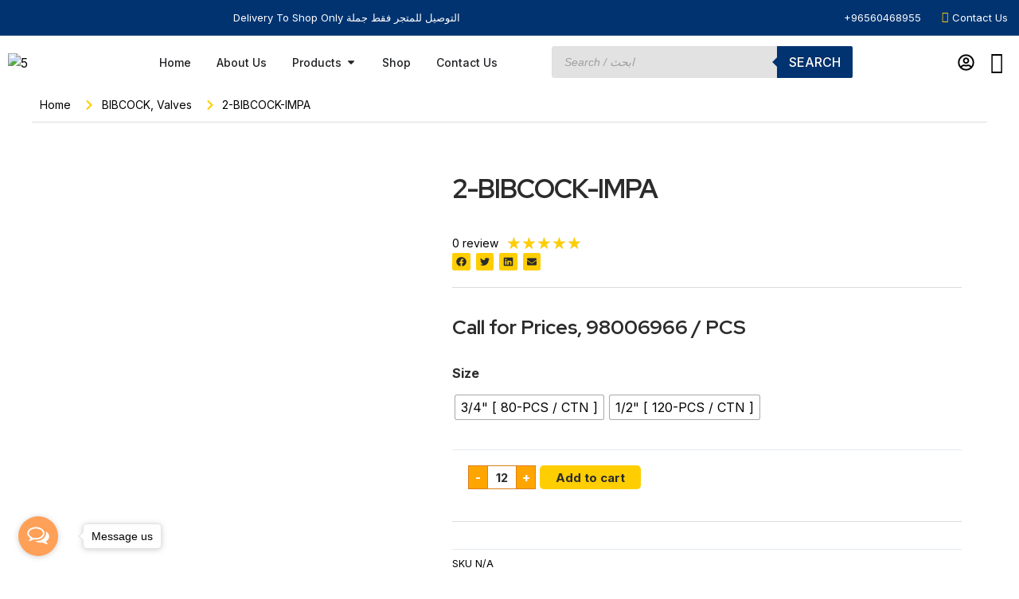

--- FILE ---
content_type: text/css
request_url: https://newqualityware.com/wp-content/uploads/elementor/css/post-28005.css?ver=1760766866
body_size: 2391
content:
.elementor-28005 .elementor-element.elementor-element-788ba194 > .elementor-container > .elementor-column > .elementor-widget-wrap{align-content:center;align-items:center;}.elementor-28005 .elementor-element.elementor-element-788ba194:not(.elementor-motion-effects-element-type-background), .elementor-28005 .elementor-element.elementor-element-788ba194 > .elementor-motion-effects-container > .elementor-motion-effects-layer{background-color:#013370;}.elementor-28005 .elementor-element.elementor-element-788ba194{border-style:solid;border-width:0px 0px 1px 0px;border-color:var( --e-global-color-accent );transition:background 0.3s, border 0.3s, border-radius 0.3s, box-shadow 0.3s;}.elementor-28005 .elementor-element.elementor-element-788ba194 > .elementor-background-overlay{transition:background 0.3s, border-radius 0.3s, opacity 0.3s;}.elementor-bc-flex-widget .elementor-28005 .elementor-element.elementor-element-3f3b6415.elementor-column .elementor-widget-wrap{align-items:center;}.elementor-28005 .elementor-element.elementor-element-3f3b6415.elementor-column.elementor-element[data-element_type="column"] > .elementor-widget-wrap.elementor-element-populated{align-content:center;align-items:center;}.elementor-28005 .elementor-element.elementor-element-3f3b6415.elementor-column > .elementor-widget-wrap{justify-content:center;}.elementor-28005 .elementor-element.elementor-element-33c468e5{width:auto;max-width:auto;}.elementor-28005 .elementor-element.elementor-element-33c468e5.elementor-element{--flex-grow:0;--flex-shrink:0;}.elementor-28005 .elementor-element.elementor-element-2b22266c .elementor-heading-title{color:var( --e-global-color-text );font-family:var( --e-global-typography-112b6c4-font-family ), Sans-serif;font-size:var( --e-global-typography-112b6c4-font-size );font-weight:var( --e-global-typography-112b6c4-font-weight );line-height:var( --e-global-typography-112b6c4-line-height );letter-spacing:var( --e-global-typography-112b6c4-letter-spacing );word-spacing:var( --e-global-typography-112b6c4-word-spacing );}.elementor-28005 .elementor-element.elementor-element-4420c832 .elementor-icon-list-icon i{color:var( --e-global-color-d49ac81 );transition:color 0.3s;}.elementor-28005 .elementor-element.elementor-element-4420c832 .elementor-icon-list-icon svg{fill:var( --e-global-color-d49ac81 );transition:fill 0.3s;}.elementor-28005 .elementor-element.elementor-element-4420c832{--e-icon-list-icon-size:14px;--icon-vertical-offset:0px;}.elementor-28005 .elementor-element.elementor-element-4420c832 .elementor-icon-list-item > .elementor-icon-list-text, .elementor-28005 .elementor-element.elementor-element-4420c832 .elementor-icon-list-item > a{font-family:var( --e-global-typography-112b6c4-font-family ), Sans-serif;font-size:var( --e-global-typography-112b6c4-font-size );font-weight:var( --e-global-typography-112b6c4-font-weight );line-height:var( --e-global-typography-112b6c4-line-height );letter-spacing:var( --e-global-typography-112b6c4-letter-spacing );word-spacing:var( --e-global-typography-112b6c4-word-spacing );}.elementor-28005 .elementor-element.elementor-element-4420c832 .elementor-icon-list-text{color:var( --e-global-color-text );transition:color 0.3s;}.elementor-28005 .elementor-element.elementor-element-4420c832 .elementor-icon-list-item:hover .elementor-icon-list-text{color:var( --e-global-color-332724a );}.elementor-28005 .elementor-element.elementor-element-654166a7 > .elementor-container > .elementor-column > .elementor-widget-wrap{align-content:center;align-items:center;}.elementor-28005 .elementor-element.elementor-element-654166a7:not(.elementor-motion-effects-element-type-background), .elementor-28005 .elementor-element.elementor-element-654166a7 > .elementor-motion-effects-container > .elementor-motion-effects-layer{background-color:#FFFFFF;}.elementor-28005 .elementor-element.elementor-element-654166a7{transition:background 0.3s, border 0.3s, border-radius 0.3s, box-shadow 0.3s;margin-top:0px;margin-bottom:0px;padding:0em 0em 0em 0em;}.elementor-28005 .elementor-element.elementor-element-654166a7 > .elementor-background-overlay{transition:background 0.3s, border-radius 0.3s, opacity 0.3s;}.elementor-28005 .elementor-element.elementor-element-4f0627cb{text-align:left;}.elementor-28005 .elementor-element.elementor-element-04e9bce{--display:flex;--background-transition:0.3s;}.elementor-28005 .elementor-element.elementor-element-4687e2a{--display:flex;--background-transition:0.3s;}.elementor-28005 .elementor-element.elementor-element-ec9ab75{--display:flex;--background-transition:0.3s;}.elementor-28005 .elementor-element.elementor-element-d988c4e{--display:flex;--flex-direction:row;--container-widget-width:initial;--container-widget-height:100%;--container-widget-flex-grow:1;--container-widget-align-self:stretch;--background-transition:0.3s;}.elementor-28005 .elementor-element.elementor-element-47797ce{--display:flex;--background-transition:0.3s;}.elementor-28005 .elementor-element.elementor-element-06b9c83 .elementor-icon-list-items:not(.elementor-inline-items) .elementor-icon-list-item:not(:last-child){padding-bottom:calc(3px/2);}.elementor-28005 .elementor-element.elementor-element-06b9c83 .elementor-icon-list-items:not(.elementor-inline-items) .elementor-icon-list-item:not(:first-child){margin-top:calc(3px/2);}.elementor-28005 .elementor-element.elementor-element-06b9c83 .elementor-icon-list-items.elementor-inline-items .elementor-icon-list-item{margin-right:calc(3px/2);margin-left:calc(3px/2);}.elementor-28005 .elementor-element.elementor-element-06b9c83 .elementor-icon-list-items.elementor-inline-items{margin-right:calc(-3px/2);margin-left:calc(-3px/2);}body.rtl .elementor-28005 .elementor-element.elementor-element-06b9c83 .elementor-icon-list-items.elementor-inline-items .elementor-icon-list-item:after{left:calc(-3px/2);}body:not(.rtl) .elementor-28005 .elementor-element.elementor-element-06b9c83 .elementor-icon-list-items.elementor-inline-items .elementor-icon-list-item:after{right:calc(-3px/2);}.elementor-28005 .elementor-element.elementor-element-06b9c83 .elementor-icon-list-item:hover .elementor-icon-list-icon i{color:var( --e-global-color-d49ac81 );}.elementor-28005 .elementor-element.elementor-element-06b9c83 .elementor-icon-list-item:hover .elementor-icon-list-icon svg{fill:var( --e-global-color-d49ac81 );}.elementor-28005 .elementor-element.elementor-element-06b9c83 .elementor-icon-list-icon i{transition:color 0.3s;}.elementor-28005 .elementor-element.elementor-element-06b9c83 .elementor-icon-list-icon svg{transition:fill 0.3s;}.elementor-28005 .elementor-element.elementor-element-06b9c83{--e-icon-list-icon-size:14px;--icon-vertical-offset:0px;}.elementor-28005 .elementor-element.elementor-element-06b9c83 .elementor-icon-list-item > .elementor-icon-list-text, .elementor-28005 .elementor-element.elementor-element-06b9c83 .elementor-icon-list-item > a{font-size:14px;text-transform:capitalize;}.elementor-28005 .elementor-element.elementor-element-06b9c83 .elementor-icon-list-item:hover .elementor-icon-list-text{color:var( --e-global-color-d49ac81 );}.elementor-28005 .elementor-element.elementor-element-06b9c83 .elementor-icon-list-text{transition:color 0.3s;}.elementor-28005 .elementor-element.elementor-element-833445b{--display:flex;--background-transition:0.3s;}.elementor-28005 .elementor-element.elementor-element-63f0803 .elementor-icon-list-items:not(.elementor-inline-items) .elementor-icon-list-item:not(:last-child){padding-bottom:calc(3px/2);}.elementor-28005 .elementor-element.elementor-element-63f0803 .elementor-icon-list-items:not(.elementor-inline-items) .elementor-icon-list-item:not(:first-child){margin-top:calc(3px/2);}.elementor-28005 .elementor-element.elementor-element-63f0803 .elementor-icon-list-items.elementor-inline-items .elementor-icon-list-item{margin-right:calc(3px/2);margin-left:calc(3px/2);}.elementor-28005 .elementor-element.elementor-element-63f0803 .elementor-icon-list-items.elementor-inline-items{margin-right:calc(-3px/2);margin-left:calc(-3px/2);}body.rtl .elementor-28005 .elementor-element.elementor-element-63f0803 .elementor-icon-list-items.elementor-inline-items .elementor-icon-list-item:after{left:calc(-3px/2);}body:not(.rtl) .elementor-28005 .elementor-element.elementor-element-63f0803 .elementor-icon-list-items.elementor-inline-items .elementor-icon-list-item:after{right:calc(-3px/2);}.elementor-28005 .elementor-element.elementor-element-63f0803 .elementor-icon-list-item:hover .elementor-icon-list-icon i{color:var( --e-global-color-d49ac81 );}.elementor-28005 .elementor-element.elementor-element-63f0803 .elementor-icon-list-item:hover .elementor-icon-list-icon svg{fill:var( --e-global-color-d49ac81 );}.elementor-28005 .elementor-element.elementor-element-63f0803 .elementor-icon-list-icon i{transition:color 0.3s;}.elementor-28005 .elementor-element.elementor-element-63f0803 .elementor-icon-list-icon svg{transition:fill 0.3s;}.elementor-28005 .elementor-element.elementor-element-63f0803{--e-icon-list-icon-size:14px;--icon-vertical-offset:0px;}.elementor-28005 .elementor-element.elementor-element-63f0803 .elementor-icon-list-item > .elementor-icon-list-text, .elementor-28005 .elementor-element.elementor-element-63f0803 .elementor-icon-list-item > a{font-size:14px;text-transform:capitalize;}.elementor-28005 .elementor-element.elementor-element-63f0803 .elementor-icon-list-item:hover .elementor-icon-list-text{color:var( --e-global-color-d49ac81 );}.elementor-28005 .elementor-element.elementor-element-63f0803 .elementor-icon-list-text{transition:color 0.3s;}.elementor-28005 .elementor-element.elementor-element-cf5fb5f{--display:flex;--background-transition:0.3s;}.elementor-28005 .elementor-element.elementor-element-40ba57c .elementor-icon-list-items:not(.elementor-inline-items) .elementor-icon-list-item:not(:last-child){padding-bottom:calc(3px/2);}.elementor-28005 .elementor-element.elementor-element-40ba57c .elementor-icon-list-items:not(.elementor-inline-items) .elementor-icon-list-item:not(:first-child){margin-top:calc(3px/2);}.elementor-28005 .elementor-element.elementor-element-40ba57c .elementor-icon-list-items.elementor-inline-items .elementor-icon-list-item{margin-right:calc(3px/2);margin-left:calc(3px/2);}.elementor-28005 .elementor-element.elementor-element-40ba57c .elementor-icon-list-items.elementor-inline-items{margin-right:calc(-3px/2);margin-left:calc(-3px/2);}body.rtl .elementor-28005 .elementor-element.elementor-element-40ba57c .elementor-icon-list-items.elementor-inline-items .elementor-icon-list-item:after{left:calc(-3px/2);}body:not(.rtl) .elementor-28005 .elementor-element.elementor-element-40ba57c .elementor-icon-list-items.elementor-inline-items .elementor-icon-list-item:after{right:calc(-3px/2);}.elementor-28005 .elementor-element.elementor-element-40ba57c .elementor-icon-list-item:hover .elementor-icon-list-icon i{color:var( --e-global-color-d49ac81 );}.elementor-28005 .elementor-element.elementor-element-40ba57c .elementor-icon-list-item:hover .elementor-icon-list-icon svg{fill:var( --e-global-color-d49ac81 );}.elementor-28005 .elementor-element.elementor-element-40ba57c .elementor-icon-list-icon i{transition:color 0.3s;}.elementor-28005 .elementor-element.elementor-element-40ba57c .elementor-icon-list-icon svg{transition:fill 0.3s;}.elementor-28005 .elementor-element.elementor-element-40ba57c{--e-icon-list-icon-size:14px;--icon-vertical-offset:0px;}.elementor-28005 .elementor-element.elementor-element-40ba57c .elementor-icon-list-item > .elementor-icon-list-text, .elementor-28005 .elementor-element.elementor-element-40ba57c .elementor-icon-list-item > a{font-size:14px;text-transform:capitalize;}.elementor-28005 .elementor-element.elementor-element-40ba57c .elementor-icon-list-item:hover .elementor-icon-list-text{color:var( --e-global-color-d49ac81 );}.elementor-28005 .elementor-element.elementor-element-40ba57c .elementor-icon-list-text{transition:color 0.3s;}.elementor-28005 .elementor-element.elementor-element-60254cb{--display:flex;--background-transition:0.3s;}.elementor-28005 .elementor-element.elementor-element-1a4b5b9 .elementor-icon-list-items:not(.elementor-inline-items) .elementor-icon-list-item:not(:last-child){padding-bottom:calc(3px/2);}.elementor-28005 .elementor-element.elementor-element-1a4b5b9 .elementor-icon-list-items:not(.elementor-inline-items) .elementor-icon-list-item:not(:first-child){margin-top:calc(3px/2);}.elementor-28005 .elementor-element.elementor-element-1a4b5b9 .elementor-icon-list-items.elementor-inline-items .elementor-icon-list-item{margin-right:calc(3px/2);margin-left:calc(3px/2);}.elementor-28005 .elementor-element.elementor-element-1a4b5b9 .elementor-icon-list-items.elementor-inline-items{margin-right:calc(-3px/2);margin-left:calc(-3px/2);}body.rtl .elementor-28005 .elementor-element.elementor-element-1a4b5b9 .elementor-icon-list-items.elementor-inline-items .elementor-icon-list-item:after{left:calc(-3px/2);}body:not(.rtl) .elementor-28005 .elementor-element.elementor-element-1a4b5b9 .elementor-icon-list-items.elementor-inline-items .elementor-icon-list-item:after{right:calc(-3px/2);}.elementor-28005 .elementor-element.elementor-element-1a4b5b9 .elementor-icon-list-item:hover .elementor-icon-list-icon i{color:var( --e-global-color-d49ac81 );}.elementor-28005 .elementor-element.elementor-element-1a4b5b9 .elementor-icon-list-item:hover .elementor-icon-list-icon svg{fill:var( --e-global-color-d49ac81 );}.elementor-28005 .elementor-element.elementor-element-1a4b5b9 .elementor-icon-list-icon i{transition:color 0.3s;}.elementor-28005 .elementor-element.elementor-element-1a4b5b9 .elementor-icon-list-icon svg{transition:fill 0.3s;}.elementor-28005 .elementor-element.elementor-element-1a4b5b9{--e-icon-list-icon-size:14px;--icon-vertical-offset:0px;}.elementor-28005 .elementor-element.elementor-element-1a4b5b9 .elementor-icon-list-item > .elementor-icon-list-text, .elementor-28005 .elementor-element.elementor-element-1a4b5b9 .elementor-icon-list-item > a{font-size:14px;text-transform:capitalize;}.elementor-28005 .elementor-element.elementor-element-1a4b5b9 .elementor-icon-list-item:hover .elementor-icon-list-text{color:var( --e-global-color-d49ac81 );}.elementor-28005 .elementor-element.elementor-element-1a4b5b9 .elementor-icon-list-text{transition:color 0.3s;}.elementor-28005 .elementor-element.elementor-element-b7299ff{--display:flex;--background-transition:0.3s;}.elementor-28005 .elementor-element.elementor-element-ff8b5b1{--display:flex;--background-transition:0.3s;}.elementor-28005 .elementor-element.elementor-element-103e3de{--n-menu-dropdown-content-max-width:initial;--n-menu-open-animation-duration:500ms;--n-menu-toggle-icon-wrapper-animation-duration:500ms;--n-menu-heading-wrap:wrap;--n-menu-heading-overflow-x:initial;--n-menu-title-space-between:0px;--n-menu-title-distance-from-content:0px;--n-menu-title-font-size:14px;--n-menu-title-transition:300ms;--n-menu-icon-size:16px;--n-menu-toggle-icon-size:20px;--n-menu-toggle-icon-color-hover:var( --e-global-color-d49ac81 );--n-menu-toggle-icon-hover-duration:500ms;--n-menu-toggle-icon-distance-from-dropdown:0px;}.elementor-28005 .elementor-element.elementor-element-103e3de {--n-menu-title-color-hover:var( --e-global-color-bf39015 );--n-menu-title-color-active:var( --e-global-color-bf39015 );}.elementor-28005 .elementor-element.elementor-element-103e3de > .elementor-widget-container{margin:0px 0px 0px 0px;}.elementor-28005 .elementor-element.elementor-element-1e59b544.elementor-column > .elementor-widget-wrap{justify-content:flex-end;}.elementor-28005 .elementor-element.elementor-element-501706d2 .elementor-icon-list-icon i{color:#000000;transition:color 0.3s;}.elementor-28005 .elementor-element.elementor-element-501706d2 .elementor-icon-list-icon svg{fill:#000000;transition:fill 0.3s;}.elementor-28005 .elementor-element.elementor-element-501706d2{--e-icon-list-icon-size:21px;--icon-vertical-offset:0px;width:auto;max-width:auto;}.elementor-28005 .elementor-element.elementor-element-501706d2 .elementor-icon-list-item > .elementor-icon-list-text, .elementor-28005 .elementor-element.elementor-element-501706d2 .elementor-icon-list-item > a{font-family:var( --e-global-typography-520c191-font-family ), Sans-serif;font-size:var( --e-global-typography-520c191-font-size );font-weight:var( --e-global-typography-520c191-font-weight );line-height:var( --e-global-typography-520c191-line-height );letter-spacing:var( --e-global-typography-520c191-letter-spacing );word-spacing:var( --e-global-typography-520c191-word-spacing );}.elementor-28005 .elementor-element.elementor-element-501706d2 .elementor-icon-list-text{color:#000000;transition:color 0.3s;}.elementor-28005 .elementor-element.elementor-element-501706d2 .elementor-icon-list-item:hover .elementor-icon-list-text{color:#989000;}.elementor-28005 .elementor-element.elementor-element-43b90cd{width:auto;max-width:auto;}.elementor-28005 .elementor-element.elementor-element-79b886bd > .elementor-container > .elementor-column > .elementor-widget-wrap{align-content:center;align-items:center;}.elementor-28005 .elementor-element.elementor-element-79b886bd:not(.elementor-motion-effects-element-type-background), .elementor-28005 .elementor-element.elementor-element-79b886bd > .elementor-motion-effects-container > .elementor-motion-effects-layer{background-color:#FFFFFF;}.elementor-28005 .elementor-element.elementor-element-79b886bd{transition:background 0.3s, border 0.3s, border-radius 0.3s, box-shadow 0.3s;margin-top:0px;margin-bottom:0px;padding:1em 0em 1em 0em;}.elementor-28005 .elementor-element.elementor-element-79b886bd > .elementor-background-overlay{transition:background 0.3s, border-radius 0.3s, opacity 0.3s;}.elementor-28005 .elementor-element.elementor-element-74c42b85 .elementor-icon-wrapper{text-align:center;}.elementor-28005 .elementor-element.elementor-element-74c42b85.elementor-view-stacked .elementor-icon{background-color:#FFFFFF00;color:#000000;}.elementor-28005 .elementor-element.elementor-element-74c42b85.elementor-view-framed .elementor-icon, .elementor-28005 .elementor-element.elementor-element-74c42b85.elementor-view-default .elementor-icon{color:#FFFFFF00;border-color:#FFFFFF00;}.elementor-28005 .elementor-element.elementor-element-74c42b85.elementor-view-framed .elementor-icon, .elementor-28005 .elementor-element.elementor-element-74c42b85.elementor-view-default .elementor-icon svg{fill:#FFFFFF00;}.elementor-28005 .elementor-element.elementor-element-74c42b85.elementor-view-framed .elementor-icon{background-color:#000000;}.elementor-28005 .elementor-element.elementor-element-74c42b85.elementor-view-stacked .elementor-icon svg{fill:#000000;}.elementor-28005 .elementor-element.elementor-element-74c42b85.elementor-view-stacked .elementor-icon:hover{background-color:#FFF20000;color:var( --e-global-color-332724a );}.elementor-28005 .elementor-element.elementor-element-74c42b85.elementor-view-framed .elementor-icon:hover, .elementor-28005 .elementor-element.elementor-element-74c42b85.elementor-view-default .elementor-icon:hover{color:#FFF20000;border-color:#FFF20000;}.elementor-28005 .elementor-element.elementor-element-74c42b85.elementor-view-framed .elementor-icon:hover, .elementor-28005 .elementor-element.elementor-element-74c42b85.elementor-view-default .elementor-icon:hover svg{fill:#FFF20000;}.elementor-28005 .elementor-element.elementor-element-74c42b85.elementor-view-framed .elementor-icon:hover{background-color:var( --e-global-color-332724a );}.elementor-28005 .elementor-element.elementor-element-74c42b85.elementor-view-stacked .elementor-icon:hover svg{fill:var( --e-global-color-332724a );}.elementor-28005 .elementor-element.elementor-element-74c42b85 .elementor-icon{font-size:28px;padding:7px;}.elementor-28005 .elementor-element.elementor-element-74c42b85 .elementor-icon svg{height:28px;}.elementor-28005 .elementor-element.elementor-element-74c42b85 > .elementor-widget-container{margin:0px 0px 0px 0px;padding:0px 0px 0px 0px;}.elementor-28005 .elementor-element.elementor-element-74c42b85{width:auto;max-width:auto;align-self:center;}.elementor-28005 .elementor-element.elementor-element-5fc9d50c{text-align:left;}.elementor-28005 .elementor-element.elementor-element-25223b6 > .elementor-widget-container{border-style:none;}.elementor-28005 .elementor-element.elementor-element-4802d069.elementor-column > .elementor-widget-wrap{justify-content:flex-end;}.elementor-28005 .elementor-element.elementor-element-4a465954 .elementor-icon-list-icon i{color:#000000;transition:color 0.3s;}.elementor-28005 .elementor-element.elementor-element-4a465954 .elementor-icon-list-icon svg{fill:#000000;transition:fill 0.3s;}.elementor-28005 .elementor-element.elementor-element-4a465954{--e-icon-list-icon-size:21px;--icon-vertical-offset:0px;width:auto;max-width:auto;}.elementor-28005 .elementor-element.elementor-element-4a465954 .elementor-icon-list-item > .elementor-icon-list-text, .elementor-28005 .elementor-element.elementor-element-4a465954 .elementor-icon-list-item > a{font-family:var( --e-global-typography-520c191-font-family ), Sans-serif;font-size:var( --e-global-typography-520c191-font-size );font-weight:var( --e-global-typography-520c191-font-weight );line-height:var( --e-global-typography-520c191-line-height );letter-spacing:var( --e-global-typography-520c191-letter-spacing );word-spacing:var( --e-global-typography-520c191-word-spacing );}.elementor-28005 .elementor-element.elementor-element-4a465954 .elementor-icon-list-text{color:#000000;transition:color 0.3s;}.elementor-28005 .elementor-element.elementor-element-4a465954 .elementor-icon-list-item:hover .elementor-icon-list-text{color:#989000;}.elementor-28005 .elementor-element.elementor-element-4a465954.elementor-element{--flex-grow:0;--flex-shrink:0;}.elementor-28005 .elementor-element.elementor-element-bc0adb3{width:auto;max-width:auto;}.elementor-28005 .elementor-element.elementor-element-15e7506 > .elementor-container > .elementor-column > .elementor-widget-wrap{align-content:center;align-items:center;}.elementor-28005 .elementor-element.elementor-element-15e7506:not(.elementor-motion-effects-element-type-background), .elementor-28005 .elementor-element.elementor-element-15e7506 > .elementor-motion-effects-container > .elementor-motion-effects-layer{background-color:#FFFFFF;}.elementor-28005 .elementor-element.elementor-element-15e7506{transition:background 0.3s, border 0.3s, border-radius 0.3s, box-shadow 0.3s;margin-top:0px;margin-bottom:0px;padding:1em 0em 1em 0em;}.elementor-28005 .elementor-element.elementor-element-15e7506 > .elementor-background-overlay{transition:background 0.3s, border-radius 0.3s, opacity 0.3s;}.elementor-28005 .elementor-element.elementor-element-288be84 .elementor-icon-wrapper{text-align:center;}.elementor-28005 .elementor-element.elementor-element-288be84.elementor-view-stacked .elementor-icon{background-color:#FFFFFF00;color:#000000;}.elementor-28005 .elementor-element.elementor-element-288be84.elementor-view-framed .elementor-icon, .elementor-28005 .elementor-element.elementor-element-288be84.elementor-view-default .elementor-icon{color:#FFFFFF00;border-color:#FFFFFF00;}.elementor-28005 .elementor-element.elementor-element-288be84.elementor-view-framed .elementor-icon, .elementor-28005 .elementor-element.elementor-element-288be84.elementor-view-default .elementor-icon svg{fill:#FFFFFF00;}.elementor-28005 .elementor-element.elementor-element-288be84.elementor-view-framed .elementor-icon{background-color:#000000;}.elementor-28005 .elementor-element.elementor-element-288be84.elementor-view-stacked .elementor-icon svg{fill:#000000;}.elementor-28005 .elementor-element.elementor-element-288be84.elementor-view-stacked .elementor-icon:hover{background-color:#FFF20000;color:var( --e-global-color-332724a );}.elementor-28005 .elementor-element.elementor-element-288be84.elementor-view-framed .elementor-icon:hover, .elementor-28005 .elementor-element.elementor-element-288be84.elementor-view-default .elementor-icon:hover{color:#FFF20000;border-color:#FFF20000;}.elementor-28005 .elementor-element.elementor-element-288be84.elementor-view-framed .elementor-icon:hover, .elementor-28005 .elementor-element.elementor-element-288be84.elementor-view-default .elementor-icon:hover svg{fill:#FFF20000;}.elementor-28005 .elementor-element.elementor-element-288be84.elementor-view-framed .elementor-icon:hover{background-color:var( --e-global-color-332724a );}.elementor-28005 .elementor-element.elementor-element-288be84.elementor-view-stacked .elementor-icon:hover svg{fill:var( --e-global-color-332724a );}.elementor-28005 .elementor-element.elementor-element-288be84 .elementor-icon{font-size:28px;padding:7px;}.elementor-28005 .elementor-element.elementor-element-288be84 .elementor-icon svg{height:28px;}.elementor-28005 .elementor-element.elementor-element-288be84 > .elementor-widget-container{margin:0px 0px 0px 0px;padding:0px 0px 0px 0px;}.elementor-28005 .elementor-element.elementor-element-288be84{width:auto;max-width:auto;align-self:center;}.elementor-28005 .elementor-element.elementor-element-cc7a40b{text-align:left;}.elementor-28005 .elementor-element.elementor-element-bfb829e > .elementor-widget-container{border-style:none;}.elementor-28005 .elementor-element.elementor-element-28c1242.elementor-column > .elementor-widget-wrap{justify-content:flex-end;}.elementor-28005 .elementor-element.elementor-element-aaed207 .elementor-icon-list-icon i{color:#000000;transition:color 0.3s;}.elementor-28005 .elementor-element.elementor-element-aaed207 .elementor-icon-list-icon svg{fill:#000000;transition:fill 0.3s;}.elementor-28005 .elementor-element.elementor-element-aaed207{--e-icon-list-icon-size:21px;--icon-vertical-offset:0px;width:auto;max-width:auto;}.elementor-28005 .elementor-element.elementor-element-aaed207 .elementor-icon-list-item > .elementor-icon-list-text, .elementor-28005 .elementor-element.elementor-element-aaed207 .elementor-icon-list-item > a{font-family:var( --e-global-typography-520c191-font-family ), Sans-serif;font-size:var( --e-global-typography-520c191-font-size );font-weight:var( --e-global-typography-520c191-font-weight );line-height:var( --e-global-typography-520c191-line-height );letter-spacing:var( --e-global-typography-520c191-letter-spacing );word-spacing:var( --e-global-typography-520c191-word-spacing );}.elementor-28005 .elementor-element.elementor-element-aaed207 .elementor-icon-list-text{color:#000000;transition:color 0.3s;}.elementor-28005 .elementor-element.elementor-element-aaed207 .elementor-icon-list-item:hover .elementor-icon-list-text{color:#989000;}.elementor-28005 .elementor-element.elementor-element-f5e2c6e{width:auto;max-width:auto;}.elementor-28005 .elementor-element.elementor-element-ed52455 > .elementor-container > .elementor-column > .elementor-widget-wrap{align-content:center;align-items:center;}.elementor-28005 .elementor-element.elementor-element-ed52455:not(.elementor-motion-effects-element-type-background), .elementor-28005 .elementor-element.elementor-element-ed52455 > .elementor-motion-effects-container > .elementor-motion-effects-layer{background-color:#FFFFFF;}.elementor-28005 .elementor-element.elementor-element-ed52455{transition:background 0.3s, border 0.3s, border-radius 0.3s, box-shadow 0.3s;padding:1em 0em 1em 0em;}.elementor-28005 .elementor-element.elementor-element-ed52455 > .elementor-background-overlay{transition:background 0.3s, border-radius 0.3s, opacity 0.3s;}.elementor-28005 .elementor-element.elementor-element-0a5e90b .elementor-icon-wrapper{text-align:center;}.elementor-28005 .elementor-element.elementor-element-0a5e90b.elementor-view-stacked .elementor-icon{background-color:#FFFFFF00;color:#000000;}.elementor-28005 .elementor-element.elementor-element-0a5e90b.elementor-view-framed .elementor-icon, .elementor-28005 .elementor-element.elementor-element-0a5e90b.elementor-view-default .elementor-icon{color:#FFFFFF00;border-color:#FFFFFF00;}.elementor-28005 .elementor-element.elementor-element-0a5e90b.elementor-view-framed .elementor-icon, .elementor-28005 .elementor-element.elementor-element-0a5e90b.elementor-view-default .elementor-icon svg{fill:#FFFFFF00;}.elementor-28005 .elementor-element.elementor-element-0a5e90b.elementor-view-framed .elementor-icon{background-color:#000000;}.elementor-28005 .elementor-element.elementor-element-0a5e90b.elementor-view-stacked .elementor-icon svg{fill:#000000;}.elementor-28005 .elementor-element.elementor-element-0a5e90b.elementor-view-stacked .elementor-icon:hover{background-color:#FFF20000;color:var( --e-global-color-332724a );}.elementor-28005 .elementor-element.elementor-element-0a5e90b.elementor-view-framed .elementor-icon:hover, .elementor-28005 .elementor-element.elementor-element-0a5e90b.elementor-view-default .elementor-icon:hover{color:#FFF20000;border-color:#FFF20000;}.elementor-28005 .elementor-element.elementor-element-0a5e90b.elementor-view-framed .elementor-icon:hover, .elementor-28005 .elementor-element.elementor-element-0a5e90b.elementor-view-default .elementor-icon:hover svg{fill:#FFF20000;}.elementor-28005 .elementor-element.elementor-element-0a5e90b.elementor-view-framed .elementor-icon:hover{background-color:var( --e-global-color-332724a );}.elementor-28005 .elementor-element.elementor-element-0a5e90b.elementor-view-stacked .elementor-icon:hover svg{fill:var( --e-global-color-332724a );}.elementor-28005 .elementor-element.elementor-element-0a5e90b .elementor-icon{font-size:28px;padding:7px;}.elementor-28005 .elementor-element.elementor-element-0a5e90b .elementor-icon svg{height:28px;}.elementor-28005 .elementor-element.elementor-element-0a5e90b > .elementor-widget-container{margin:0px 0px 0px 0px;padding:0px 0px 0px 0px;}.elementor-28005 .elementor-element.elementor-element-0a5e90b{width:auto;max-width:auto;align-self:center;}.elementor-28005 .elementor-element.elementor-element-83d6f7c{text-align:left;}.elementor-28005 .elementor-element.elementor-element-7965047.elementor-column > .elementor-widget-wrap{justify-content:flex-end;}.elementor-28005 .elementor-element.elementor-element-907eddf .elementor-icon-list-icon i{color:#000000;transition:color 0.3s;}.elementor-28005 .elementor-element.elementor-element-907eddf .elementor-icon-list-icon svg{fill:#000000;transition:fill 0.3s;}.elementor-28005 .elementor-element.elementor-element-907eddf{--e-icon-list-icon-size:21px;--icon-vertical-offset:0px;width:auto;max-width:auto;}.elementor-28005 .elementor-element.elementor-element-907eddf .elementor-icon-list-icon{padding-right:0px;}.elementor-28005 .elementor-element.elementor-element-907eddf .elementor-icon-list-item > .elementor-icon-list-text, .elementor-28005 .elementor-element.elementor-element-907eddf .elementor-icon-list-item > a{font-family:var( --e-global-typography-520c191-font-family ), Sans-serif;font-size:var( --e-global-typography-520c191-font-size );font-weight:var( --e-global-typography-520c191-font-weight );line-height:var( --e-global-typography-520c191-line-height );letter-spacing:var( --e-global-typography-520c191-letter-spacing );word-spacing:var( --e-global-typography-520c191-word-spacing );}.elementor-28005 .elementor-element.elementor-element-907eddf .elementor-icon-list-text{color:#000000;transition:color 0.3s;}.elementor-28005 .elementor-element.elementor-element-907eddf .elementor-icon-list-item:hover .elementor-icon-list-text{color:#989000;}.elementor-28005 .elementor-element.elementor-element-c92a7e5.elementor-column > .elementor-widget-wrap{justify-content:flex-end;}.elementor-28005 .elementor-element.elementor-element-6430da6{width:auto;max-width:auto;}.elementor-28005 .elementor-element.elementor-element-67b54f8 > .elementor-widget-container{border-style:none;}@media(max-width:1024px){.elementor-28005 .elementor-element.elementor-element-2b22266c{text-align:center;}.elementor-28005 .elementor-element.elementor-element-2b22266c .elementor-heading-title{font-size:var( --e-global-typography-112b6c4-font-size );line-height:var( --e-global-typography-112b6c4-line-height );letter-spacing:var( --e-global-typography-112b6c4-letter-spacing );word-spacing:var( --e-global-typography-112b6c4-word-spacing );}.elementor-28005 .elementor-element.elementor-element-4420c832 .elementor-icon-list-item > .elementor-icon-list-text, .elementor-28005 .elementor-element.elementor-element-4420c832 .elementor-icon-list-item > a{font-size:var( --e-global-typography-112b6c4-font-size );line-height:var( --e-global-typography-112b6c4-line-height );letter-spacing:var( --e-global-typography-112b6c4-letter-spacing );word-spacing:var( --e-global-typography-112b6c4-word-spacing );}.elementor-28005 .elementor-element.elementor-element-501706d2 .elementor-icon-list-item > .elementor-icon-list-text, .elementor-28005 .elementor-element.elementor-element-501706d2 .elementor-icon-list-item > a{font-size:var( --e-global-typography-520c191-font-size );line-height:var( --e-global-typography-520c191-line-height );letter-spacing:var( --e-global-typography-520c191-letter-spacing );word-spacing:var( --e-global-typography-520c191-word-spacing );}.elementor-28005 .elementor-element.elementor-element-4a465954 .elementor-icon-list-item > .elementor-icon-list-text, .elementor-28005 .elementor-element.elementor-element-4a465954 .elementor-icon-list-item > a{font-size:var( --e-global-typography-520c191-font-size );line-height:var( --e-global-typography-520c191-line-height );letter-spacing:var( --e-global-typography-520c191-letter-spacing );word-spacing:var( --e-global-typography-520c191-word-spacing );}.elementor-28005 .elementor-element.elementor-element-4a465954{width:var( --container-widget-width, 105.25px );max-width:105.25px;--container-widget-width:105.25px;--container-widget-flex-grow:0;}.elementor-28005 .elementor-element.elementor-element-aaed207 .elementor-icon-list-item > .elementor-icon-list-text, .elementor-28005 .elementor-element.elementor-element-aaed207 .elementor-icon-list-item > a{font-size:var( --e-global-typography-520c191-font-size );line-height:var( --e-global-typography-520c191-line-height );letter-spacing:var( --e-global-typography-520c191-letter-spacing );word-spacing:var( --e-global-typography-520c191-word-spacing );}.elementor-28005 .elementor-element.elementor-element-907eddf .elementor-icon-list-item > .elementor-icon-list-text, .elementor-28005 .elementor-element.elementor-element-907eddf .elementor-icon-list-item > a{font-size:var( --e-global-typography-520c191-font-size );line-height:var( --e-global-typography-520c191-line-height );letter-spacing:var( --e-global-typography-520c191-letter-spacing );word-spacing:var( --e-global-typography-520c191-word-spacing );}}@media(min-width:768px){.elementor-28005 .elementor-element.elementor-element-3f3b6415{width:22.148%;}.elementor-28005 .elementor-element.elementor-element-6d8a179b{width:25.989%;}.elementor-28005 .elementor-element.elementor-element-44762e80{width:51.529%;}.elementor-28005 .elementor-element.elementor-element-4e89c10{width:13.608%;}.elementor-28005 .elementor-element.elementor-element-20eb3d23{width:39.761%;}.elementor-28005 .elementor-element.elementor-element-d988c4e{--content-width:100%;}.elementor-28005 .elementor-element.elementor-element-47797ce{--content-width:100%;}.elementor-28005 .elementor-element.elementor-element-833445b{--content-width:100%;}.elementor-28005 .elementor-element.elementor-element-cf5fb5f{--content-width:100%;}.elementor-28005 .elementor-element.elementor-element-60254cb{--content-width:100%;}.elementor-28005 .elementor-element.elementor-element-574198d6{width:31.114%;}.elementor-28005 .elementor-element.elementor-element-1e59b544{width:15.483%;}.elementor-28005 .elementor-element.elementor-element-4ebd82e7{width:5%;}.elementor-28005 .elementor-element.elementor-element-457bbe69{width:15%;}.elementor-28005 .elementor-element.elementor-element-7929c617{width:65%;}.elementor-28005 .elementor-element.elementor-element-4802d069{width:15%;}.elementor-28005 .elementor-element.elementor-element-1d880d2{width:5%;}.elementor-28005 .elementor-element.elementor-element-bfe2f31{width:15%;}.elementor-28005 .elementor-element.elementor-element-873909e{width:65%;}.elementor-28005 .elementor-element.elementor-element-28c1242{width:15%;}}@media(max-width:1024px) and (min-width:768px){.elementor-28005 .elementor-element.elementor-element-3f3b6415{width:40%;}.elementor-28005 .elementor-element.elementor-element-6d8a179b{width:100%;}.elementor-28005 .elementor-element.elementor-element-44762e80{width:60%;}.elementor-28005 .elementor-element.elementor-element-4e89c10{width:22%;}.elementor-28005 .elementor-element.elementor-element-20eb3d23{width:22%;}.elementor-28005 .elementor-element.elementor-element-574198d6{width:45%;}.elementor-28005 .elementor-element.elementor-element-1e59b544{width:25%;}.elementor-28005 .elementor-element.elementor-element-4ebd82e7{width:8%;}.elementor-28005 .elementor-element.elementor-element-457bbe69{width:22%;}.elementor-28005 .elementor-element.elementor-element-7929c617{width:45%;}.elementor-28005 .elementor-element.elementor-element-4802d069{width:25%;}.elementor-28005 .elementor-element.elementor-element-1d880d2{width:8%;}.elementor-28005 .elementor-element.elementor-element-bfe2f31{width:22%;}.elementor-28005 .elementor-element.elementor-element-873909e{width:45%;}.elementor-28005 .elementor-element.elementor-element-28c1242{width:25%;}.elementor-28005 .elementor-element.elementor-element-b991fef{width:8%;}.elementor-28005 .elementor-element.elementor-element-68a7ddb{width:22%;}.elementor-28005 .elementor-element.elementor-element-7965047{width:25%;}.elementor-28005 .elementor-element.elementor-element-c92a7e5{width:25%;}.elementor-28005 .elementor-element.elementor-element-22da5b9{width:45%;}}@media(max-width:767px){.elementor-28005 .elementor-element.elementor-element-3f3b6415{width:100%;}.elementor-bc-flex-widget .elementor-28005 .elementor-element.elementor-element-3f3b6415.elementor-column .elementor-widget-wrap{align-items:center;}.elementor-28005 .elementor-element.elementor-element-3f3b6415.elementor-column.elementor-element[data-element_type="column"] > .elementor-widget-wrap.elementor-element-populated{align-content:center;align-items:center;}.elementor-28005 .elementor-element.elementor-element-3f3b6415.elementor-column > .elementor-widget-wrap{justify-content:center;}.elementor-28005 .elementor-element.elementor-element-33c468e5{width:var( --container-widget-width, 154px );max-width:154px;--container-widget-width:154px;--container-widget-flex-grow:0;}.elementor-28005 .elementor-element.elementor-element-33c468e5.elementor-element{--align-self:center;}.elementor-28005 .elementor-element.elementor-element-2b22266c{text-align:center;}.elementor-28005 .elementor-element.elementor-element-2b22266c .elementor-heading-title{font-size:var( --e-global-typography-112b6c4-font-size );line-height:var( --e-global-typography-112b6c4-line-height );letter-spacing:var( --e-global-typography-112b6c4-letter-spacing );word-spacing:var( --e-global-typography-112b6c4-word-spacing );}.elementor-28005 .elementor-element.elementor-element-4420c832 .elementor-icon-list-item > .elementor-icon-list-text, .elementor-28005 .elementor-element.elementor-element-4420c832 .elementor-icon-list-item > a{font-size:var( --e-global-typography-112b6c4-font-size );line-height:var( --e-global-typography-112b6c4-line-height );letter-spacing:var( --e-global-typography-112b6c4-letter-spacing );word-spacing:var( --e-global-typography-112b6c4-word-spacing );}.elementor-28005 .elementor-element.elementor-element-654166a7{padding:0em 0em 0em 0em;}.elementor-28005 .elementor-element.elementor-element-4e89c10{width:60%;}.elementor-28005 .elementor-element.elementor-element-4f0627cb{text-align:center;}.elementor-28005 .elementor-element.elementor-element-4f0627cb img{width:80%;}.elementor-28005 .elementor-element.elementor-element-20eb3d23{width:60%;}.elementor-28005 .elementor-element.elementor-element-1e59b544{width:20%;}.elementor-28005 .elementor-element.elementor-element-1e59b544.elementor-column > .elementor-widget-wrap{justify-content:center;}.elementor-28005 .elementor-element.elementor-element-501706d2 .elementor-icon-list-item > .elementor-icon-list-text, .elementor-28005 .elementor-element.elementor-element-501706d2 .elementor-icon-list-item > a{font-size:var( --e-global-typography-520c191-font-size );line-height:var( --e-global-typography-520c191-line-height );letter-spacing:var( --e-global-typography-520c191-letter-spacing );word-spacing:var( --e-global-typography-520c191-word-spacing );}.elementor-28005 .elementor-element.elementor-element-79b886bd{padding:0em 0em 0em 0em;}.elementor-28005 .elementor-element.elementor-element-4ebd82e7{width:20%;}.elementor-28005 .elementor-element.elementor-element-457bbe69{width:60%;}.elementor-28005 .elementor-element.elementor-element-5fc9d50c{text-align:center;}.elementor-28005 .elementor-element.elementor-element-5fc9d50c img{width:80%;}.elementor-28005 .elementor-element.elementor-element-4802d069{width:20%;}.elementor-28005 .elementor-element.elementor-element-4802d069.elementor-column > .elementor-widget-wrap{justify-content:center;}.elementor-28005 .elementor-element.elementor-element-4a465954 .elementor-icon-list-item > .elementor-icon-list-text, .elementor-28005 .elementor-element.elementor-element-4a465954 .elementor-icon-list-item > a{font-size:var( --e-global-typography-520c191-font-size );line-height:var( --e-global-typography-520c191-line-height );letter-spacing:var( --e-global-typography-520c191-letter-spacing );word-spacing:var( --e-global-typography-520c191-word-spacing );}.elementor-28005 .elementor-element.elementor-element-15e7506{padding:0em 0em 0em 0em;}.elementor-28005 .elementor-element.elementor-element-1d880d2{width:20%;}.elementor-28005 .elementor-element.elementor-element-bfe2f31{width:60%;}.elementor-28005 .elementor-element.elementor-element-cc7a40b{text-align:center;}.elementor-28005 .elementor-element.elementor-element-cc7a40b img{width:80%;}.elementor-28005 .elementor-element.elementor-element-28c1242{width:20%;}.elementor-28005 .elementor-element.elementor-element-28c1242.elementor-column > .elementor-widget-wrap{justify-content:center;}.elementor-28005 .elementor-element.elementor-element-aaed207 .elementor-icon-list-item > .elementor-icon-list-text, .elementor-28005 .elementor-element.elementor-element-aaed207 .elementor-icon-list-item > a{font-size:var( --e-global-typography-520c191-font-size );line-height:var( --e-global-typography-520c191-line-height );letter-spacing:var( --e-global-typography-520c191-letter-spacing );word-spacing:var( --e-global-typography-520c191-word-spacing );}.elementor-28005 .elementor-element.elementor-element-ed52455{padding:0em 0em 0em 0em;}.elementor-28005 .elementor-element.elementor-element-b991fef{width:16%;}.elementor-28005 .elementor-element.elementor-element-68a7ddb{width:43%;}.elementor-28005 .elementor-element.elementor-element-83d6f7c{text-align:center;}.elementor-28005 .elementor-element.elementor-element-83d6f7c img{width:100%;}.elementor-28005 .elementor-element.elementor-element-7965047{width:7%;}.elementor-28005 .elementor-element.elementor-element-7965047.elementor-column > .elementor-widget-wrap{justify-content:center;}.elementor-28005 .elementor-element.elementor-element-907eddf .elementor-icon-list-items:not(.elementor-inline-items) .elementor-icon-list-item:not(:last-child){padding-bottom:calc(0px/2);}.elementor-28005 .elementor-element.elementor-element-907eddf .elementor-icon-list-items:not(.elementor-inline-items) .elementor-icon-list-item:not(:first-child){margin-top:calc(0px/2);}.elementor-28005 .elementor-element.elementor-element-907eddf .elementor-icon-list-items.elementor-inline-items .elementor-icon-list-item{margin-right:calc(0px/2);margin-left:calc(0px/2);}.elementor-28005 .elementor-element.elementor-element-907eddf .elementor-icon-list-items.elementor-inline-items{margin-right:calc(-0px/2);margin-left:calc(-0px/2);}body.rtl .elementor-28005 .elementor-element.elementor-element-907eddf .elementor-icon-list-items.elementor-inline-items .elementor-icon-list-item:after{left:calc(-0px/2);}body:not(.rtl) .elementor-28005 .elementor-element.elementor-element-907eddf .elementor-icon-list-items.elementor-inline-items .elementor-icon-list-item:after{right:calc(-0px/2);}.elementor-28005 .elementor-element.elementor-element-907eddf{--e-icon-list-icon-size:19px;--e-icon-list-icon-align:right;--e-icon-list-icon-margin:0 0 0 calc(var(--e-icon-list-icon-size, 1em) * 0.25);--icon-vertical-align:center;--icon-vertical-offset:0px;}.elementor-28005 .elementor-element.elementor-element-907eddf .elementor-icon-list-item > .elementor-icon-list-text, .elementor-28005 .elementor-element.elementor-element-907eddf .elementor-icon-list-item > a{font-size:var( --e-global-typography-520c191-font-size );line-height:var( --e-global-typography-520c191-line-height );letter-spacing:var( --e-global-typography-520c191-letter-spacing );word-spacing:var( --e-global-typography-520c191-word-spacing );}.elementor-28005 .elementor-element.elementor-element-907eddf > .elementor-widget-container{margin:0px 0px 0px -10px;}.elementor-28005 .elementor-element.elementor-element-c92a7e5{width:33%;}.elementor-28005 .elementor-element.elementor-element-c92a7e5.elementor-column > .elementor-widget-wrap{justify-content:center;}.elementor-28005 .elementor-element.elementor-element-6430da6 > .elementor-widget-container{margin:0px 0px 0px -19px;}.elementor-28005 .elementor-element.elementor-element-6430da6.elementor-element{--align-self:center;--order:99999 /* order end hack */;--flex-grow:0;--flex-shrink:1;}}

--- FILE ---
content_type: text/css
request_url: https://newqualityware.com/wp-content/uploads/elementor/css/post-28032.css?ver=1767684489
body_size: 1687
content:
.elementor-28032 .elementor-element.elementor-element-38742a67 > .elementor-container > .elementor-column > .elementor-widget-wrap{align-content:center;align-items:center;}.elementor-28032 .elementor-element.elementor-element-38742a67:not(.elementor-motion-effects-element-type-background), .elementor-28032 .elementor-element.elementor-element-38742a67 > .elementor-motion-effects-container > .elementor-motion-effects-layer{background-color:transparent;background-image:linear-gradient(135deg, var( --e-global-color-639e8dd ) 0%, #0057FF 100%);}.elementor-28032 .elementor-element.elementor-element-38742a67{transition:background 0.3s, border 0.3s, border-radius 0.3s, box-shadow 0.3s;padding:2em 0em 2em 0em;}.elementor-28032 .elementor-element.elementor-element-38742a67 > .elementor-background-overlay{transition:background 0.3s, border-radius 0.3s, opacity 0.3s;}.elementor-28032 .elementor-element.elementor-element-58d22409 > .elementor-element-populated{padding:1em 1em 1em 1em;}.elementor-28032 .elementor-element.elementor-element-de649ed .elementor-heading-title{color:var( --e-global-color-text );}.elementor-28032 .elementor-element.elementor-element-271ba23b > .elementor-element-populated{padding:1em 1em 1em 1em;}.elementor-28032 .elementor-element.elementor-element-34322cd4 .elementor-field-group{padding-right:calc( 10px/2 );padding-left:calc( 10px/2 );margin-bottom:10px;}.elementor-28032 .elementor-element.elementor-element-34322cd4 .elementor-form-fields-wrapper{margin-left:calc( -10px/2 );margin-right:calc( -10px/2 );margin-bottom:-10px;}.elementor-28032 .elementor-element.elementor-element-34322cd4 .elementor-field-group.recaptcha_v3-bottomleft, .elementor-28032 .elementor-element.elementor-element-34322cd4 .elementor-field-group.recaptcha_v3-bottomright{margin-bottom:0;}body.rtl .elementor-28032 .elementor-element.elementor-element-34322cd4 .elementor-labels-inline .elementor-field-group > label{padding-left:0px;}body:not(.rtl) .elementor-28032 .elementor-element.elementor-element-34322cd4 .elementor-labels-inline .elementor-field-group > label{padding-right:0px;}body .elementor-28032 .elementor-element.elementor-element-34322cd4 .elementor-labels-above .elementor-field-group > label{padding-bottom:0px;}.elementor-28032 .elementor-element.elementor-element-34322cd4 .elementor-field-type-html{padding-bottom:0px;}.elementor-28032 .elementor-element.elementor-element-34322cd4 .e-form__buttons__wrapper__button-next{background-color:var( --e-global-color-bf39015 );}.elementor-28032 .elementor-element.elementor-element-34322cd4 .elementor-button[type="submit"]{background-color:var( --e-global-color-bf39015 );}.elementor-28032 .elementor-element.elementor-element-34322cd4 .e-form__buttons__wrapper__button-next:hover{background-color:var( --e-global-color-astglobalcolor2 );color:#FFFFFF;}.elementor-28032 .elementor-element.elementor-element-34322cd4 .elementor-button[type="submit"]:hover{background-color:var( --e-global-color-astglobalcolor2 );color:#FFFFFF;}.elementor-28032 .elementor-element.elementor-element-34322cd4 .elementor-button[type="submit"]:hover svg *{fill:#FFFFFF;}.elementor-28032 .elementor-element.elementor-element-34322cd4{--e-form-steps-indicators-spacing:20px;--e-form-steps-indicator-padding:30px;--e-form-steps-indicator-inactive-secondary-color:#ffffff;--e-form-steps-indicator-active-secondary-color:#ffffff;--e-form-steps-indicator-completed-secondary-color:#ffffff;--e-form-steps-divider-width:1px;--e-form-steps-divider-gap:10px;}.elementor-28032 .elementor-element.elementor-element-2d17fd9e:not(.elementor-motion-effects-element-type-background), .elementor-28032 .elementor-element.elementor-element-2d17fd9e > .elementor-motion-effects-container > .elementor-motion-effects-layer{background-color:var( --e-global-color-cfa1f76 );}.elementor-28032 .elementor-element.elementor-element-2d17fd9e{transition:background 0.3s, border 0.3s, border-radius 0.3s, box-shadow 0.3s;padding:1em 0em 0em 0em;}.elementor-28032 .elementor-element.elementor-element-2d17fd9e > .elementor-background-overlay{transition:background 0.3s, border-radius 0.3s, opacity 0.3s;}.elementor-28032 .elementor-element.elementor-element-3f245f71 > .elementor-element-populated{padding:0px 0px 0px 0px;}.elementor-28032 .elementor-element.elementor-element-6ed2b904{border-style:solid;border-width:0px 0px 1px 0px;border-color:var( --e-global-color-4d462f5 );transition:background 0.3s, border 0.3s, border-radius 0.3s, box-shadow 0.3s;padding:0em 0em 1em 0em;}.elementor-28032 .elementor-element.elementor-element-6ed2b904 > .elementor-background-overlay{transition:background 0.3s, border-radius 0.3s, opacity 0.3s;}.elementor-28032 .elementor-element.elementor-element-6bf1fbdc > .elementor-element-populated{padding:1em 1em 1em 1em;}.elementor-28032 .elementor-element.elementor-element-47f51092.elementor-view-stacked .elementor-icon{background-color:var( --e-global-color-c3b4b98 );}.elementor-28032 .elementor-element.elementor-element-47f51092.elementor-view-framed .elementor-icon, .elementor-28032 .elementor-element.elementor-element-47f51092.elementor-view-default .elementor-icon{fill:var( --e-global-color-c3b4b98 );color:var( --e-global-color-c3b4b98 );border-color:var( --e-global-color-c3b4b98 );}.elementor-28032 .elementor-element.elementor-element-47f51092{--icon-box-icon-margin:15px;}.elementor-28032 .elementor-element.elementor-element-47f51092 .elementor-icon-box-title{margin-bottom:7px;}.elementor-28032 .elementor-element.elementor-element-47f51092 .elementor-icon-box-title, .elementor-28032 .elementor-element.elementor-element-47f51092 .elementor-icon-box-title a{font-family:var( --e-global-typography-520c191-font-family ), Sans-serif;font-size:var( --e-global-typography-520c191-font-size );font-weight:var( --e-global-typography-520c191-font-weight );line-height:var( --e-global-typography-520c191-line-height );letter-spacing:var( --e-global-typography-520c191-letter-spacing );word-spacing:var( --e-global-typography-520c191-word-spacing );}.elementor-28032 .elementor-element.elementor-element-47f51092 .elementor-icon-box-description{font-family:var( --e-global-typography-69c152f-font-family ), Sans-serif;font-size:var( --e-global-typography-69c152f-font-size );font-weight:var( --e-global-typography-69c152f-font-weight );line-height:var( --e-global-typography-69c152f-line-height );letter-spacing:var( --e-global-typography-69c152f-letter-spacing );word-spacing:var( --e-global-typography-69c152f-word-spacing );}.elementor-28032 .elementor-element.elementor-element-2d95d88d > .elementor-element-populated{padding:1em 1em 1em 1em;}.elementor-28032 .elementor-element.elementor-element-3a02d13b.elementor-view-stacked .elementor-icon{background-color:var( --e-global-color-c3b4b98 );}.elementor-28032 .elementor-element.elementor-element-3a02d13b.elementor-view-framed .elementor-icon, .elementor-28032 .elementor-element.elementor-element-3a02d13b.elementor-view-default .elementor-icon{fill:var( --e-global-color-c3b4b98 );color:var( --e-global-color-c3b4b98 );border-color:var( --e-global-color-c3b4b98 );}.elementor-28032 .elementor-element.elementor-element-3a02d13b{--icon-box-icon-margin:15px;}.elementor-28032 .elementor-element.elementor-element-3a02d13b .elementor-icon-box-title{margin-bottom:7px;}.elementor-28032 .elementor-element.elementor-element-3a02d13b .elementor-icon-box-title, .elementor-28032 .elementor-element.elementor-element-3a02d13b .elementor-icon-box-title a{font-family:var( --e-global-typography-520c191-font-family ), Sans-serif;font-size:var( --e-global-typography-520c191-font-size );font-weight:var( --e-global-typography-520c191-font-weight );line-height:var( --e-global-typography-520c191-line-height );letter-spacing:var( --e-global-typography-520c191-letter-spacing );word-spacing:var( --e-global-typography-520c191-word-spacing );}.elementor-28032 .elementor-element.elementor-element-3a02d13b .elementor-icon-box-description{font-family:var( --e-global-typography-69c152f-font-family ), Sans-serif;font-size:var( --e-global-typography-69c152f-font-size );font-weight:var( --e-global-typography-69c152f-font-weight );line-height:var( --e-global-typography-69c152f-line-height );letter-spacing:var( --e-global-typography-69c152f-letter-spacing );word-spacing:var( --e-global-typography-69c152f-word-spacing );}.elementor-28032 .elementor-element.elementor-element-656e8a97 > .elementor-element-populated{padding:1em 1em 1em 1em;}.elementor-28032 .elementor-element.elementor-element-62d1309c.elementor-view-stacked .elementor-icon{background-color:var( --e-global-color-c3b4b98 );}.elementor-28032 .elementor-element.elementor-element-62d1309c.elementor-view-framed .elementor-icon, .elementor-28032 .elementor-element.elementor-element-62d1309c.elementor-view-default .elementor-icon{fill:var( --e-global-color-c3b4b98 );color:var( --e-global-color-c3b4b98 );border-color:var( --e-global-color-c3b4b98 );}.elementor-28032 .elementor-element.elementor-element-62d1309c{--icon-box-icon-margin:15px;}.elementor-28032 .elementor-element.elementor-element-62d1309c .elementor-icon-box-title{margin-bottom:7px;}.elementor-28032 .elementor-element.elementor-element-62d1309c .elementor-icon-box-title, .elementor-28032 .elementor-element.elementor-element-62d1309c .elementor-icon-box-title a{font-family:var( --e-global-typography-520c191-font-family ), Sans-serif;font-size:var( --e-global-typography-520c191-font-size );font-weight:var( --e-global-typography-520c191-font-weight );line-height:var( --e-global-typography-520c191-line-height );letter-spacing:var( --e-global-typography-520c191-letter-spacing );word-spacing:var( --e-global-typography-520c191-word-spacing );}.elementor-28032 .elementor-element.elementor-element-62d1309c .elementor-icon-box-description{font-family:var( --e-global-typography-69c152f-font-family ), Sans-serif;font-size:var( --e-global-typography-69c152f-font-size );font-weight:var( --e-global-typography-69c152f-font-weight );line-height:var( --e-global-typography-69c152f-line-height );letter-spacing:var( --e-global-typography-69c152f-letter-spacing );word-spacing:var( --e-global-typography-69c152f-word-spacing );}.elementor-28032 .elementor-element.elementor-element-41d892db > .elementor-element-populated{padding:1em 1em 1em 1em;}.elementor-28032 .elementor-element.elementor-element-50ef71a0.elementor-view-stacked .elementor-icon{background-color:var( --e-global-color-c3b4b98 );}.elementor-28032 .elementor-element.elementor-element-50ef71a0.elementor-view-framed .elementor-icon, .elementor-28032 .elementor-element.elementor-element-50ef71a0.elementor-view-default .elementor-icon{fill:var( --e-global-color-c3b4b98 );color:var( --e-global-color-c3b4b98 );border-color:var( --e-global-color-c3b4b98 );}.elementor-28032 .elementor-element.elementor-element-50ef71a0{--icon-box-icon-margin:15px;}.elementor-28032 .elementor-element.elementor-element-50ef71a0 .elementor-icon-box-title{margin-bottom:7px;}.elementor-28032 .elementor-element.elementor-element-50ef71a0 .elementor-icon-box-title, .elementor-28032 .elementor-element.elementor-element-50ef71a0 .elementor-icon-box-title a{font-family:var( --e-global-typography-520c191-font-family ), Sans-serif;font-size:var( --e-global-typography-520c191-font-size );font-weight:var( --e-global-typography-520c191-font-weight );line-height:var( --e-global-typography-520c191-line-height );letter-spacing:var( --e-global-typography-520c191-letter-spacing );word-spacing:var( --e-global-typography-520c191-word-spacing );}.elementor-28032 .elementor-element.elementor-element-50ef71a0 .elementor-icon-box-description{font-family:var( --e-global-typography-69c152f-font-family ), Sans-serif;font-size:var( --e-global-typography-69c152f-font-size );font-weight:var( --e-global-typography-69c152f-font-weight );line-height:var( --e-global-typography-69c152f-line-height );letter-spacing:var( --e-global-typography-69c152f-letter-spacing );word-spacing:var( --e-global-typography-69c152f-word-spacing );}.elementor-28032 .elementor-element.elementor-element-67b2f4b4:not(.elementor-motion-effects-element-type-background), .elementor-28032 .elementor-element.elementor-element-67b2f4b4 > .elementor-motion-effects-container > .elementor-motion-effects-layer{background-color:#FFFFFF;}.elementor-28032 .elementor-element.elementor-element-67b2f4b4{transition:background 0.3s, border 0.3s, border-radius 0.3s, box-shadow 0.3s;padding:2em 0em 2em 0em;}.elementor-28032 .elementor-element.elementor-element-67b2f4b4 > .elementor-background-overlay{transition:background 0.3s, border-radius 0.3s, opacity 0.3s;}.elementor-28032 .elementor-element.elementor-element-6a677574 > .elementor-element-populated{margin:0% 20% 0% 0%;--e-column-margin-right:20%;--e-column-margin-left:0%;padding:1em 1em 1em 1em;}.elementor-28032 .elementor-element.elementor-element-55be4318{text-align:justify;}.elementor-28032 .elementor-element.elementor-element-55be4318 .elementor-heading-title{font-family:"Inter", Sans-serif;font-size:16px;font-weight:400;text-transform:none;font-style:normal;line-height:1.5em;}.elementor-28032 .elementor-element.elementor-element-4107bd1e{--grid-template-columns:repeat(0, auto);--icon-size:25px;--grid-column-gap:5px;--grid-row-gap:0px;}.elementor-28032 .elementor-element.elementor-element-4107bd1e .elementor-widget-container{text-align:left;}.elementor-28032 .elementor-element.elementor-element-4107bd1e .elementor-social-icon{background-color:#02010100;}.elementor-28032 .elementor-element.elementor-element-4107bd1e .elementor-social-icon i{color:var( --e-global-color-044b931 );}.elementor-28032 .elementor-element.elementor-element-4107bd1e .elementor-social-icon svg{fill:var( --e-global-color-044b931 );}.elementor-28032 .elementor-element.elementor-element-4107bd1e .elementor-social-icon:hover i{color:var( --e-global-color-c3b4b98 );}.elementor-28032 .elementor-element.elementor-element-4107bd1e .elementor-social-icon:hover svg{fill:var( --e-global-color-c3b4b98 );}.elementor-28032 .elementor-element.elementor-element-4e27aeb > .elementor-element-populated{padding:1em 1em 1em 1em;}.elementor-28032 .elementor-element.elementor-element-fd143e5 .elementor-icon-list-items:not(.elementor-inline-items) .elementor-icon-list-item:not(:last-child){padding-bottom:calc(7px/2);}.elementor-28032 .elementor-element.elementor-element-fd143e5 .elementor-icon-list-items:not(.elementor-inline-items) .elementor-icon-list-item:not(:first-child){margin-top:calc(7px/2);}.elementor-28032 .elementor-element.elementor-element-fd143e5 .elementor-icon-list-items.elementor-inline-items .elementor-icon-list-item{margin-right:calc(7px/2);margin-left:calc(7px/2);}.elementor-28032 .elementor-element.elementor-element-fd143e5 .elementor-icon-list-items.elementor-inline-items{margin-right:calc(-7px/2);margin-left:calc(-7px/2);}body.rtl .elementor-28032 .elementor-element.elementor-element-fd143e5 .elementor-icon-list-items.elementor-inline-items .elementor-icon-list-item:after{left:calc(-7px/2);}body:not(.rtl) .elementor-28032 .elementor-element.elementor-element-fd143e5 .elementor-icon-list-items.elementor-inline-items .elementor-icon-list-item:after{right:calc(-7px/2);}.elementor-28032 .elementor-element.elementor-element-fd143e5 .elementor-icon-list-icon i{transition:color 0.3s;}.elementor-28032 .elementor-element.elementor-element-fd143e5 .elementor-icon-list-icon svg{transition:fill 0.3s;}.elementor-28032 .elementor-element.elementor-element-fd143e5{--e-icon-list-icon-size:14px;--icon-vertical-offset:0px;}.elementor-28032 .elementor-element.elementor-element-fd143e5 .elementor-icon-list-item > .elementor-icon-list-text, .elementor-28032 .elementor-element.elementor-element-fd143e5 .elementor-icon-list-item > a{font-family:var( --e-global-typography-69c152f-font-family ), Sans-serif;font-size:var( --e-global-typography-69c152f-font-size );font-weight:var( --e-global-typography-69c152f-font-weight );line-height:var( --e-global-typography-69c152f-line-height );letter-spacing:var( --e-global-typography-69c152f-letter-spacing );word-spacing:var( --e-global-typography-69c152f-word-spacing );}.elementor-28032 .elementor-element.elementor-element-fd143e5 .elementor-icon-list-text{transition:color 0.3s;}.elementor-28032 .elementor-element.elementor-element-858a0dc{text-align:center;width:var( --container-widget-width, 50% );max-width:50%;--container-widget-width:50%;--container-widget-flex-grow:0;}.elementor-28032 .elementor-element.elementor-element-858a0dc img{width:90%;max-width:100%;}.elementor-28032 .elementor-element.elementor-element-7c99712{text-align:center;width:var( --container-widget-width, 50% );max-width:50%;--container-widget-width:50%;--container-widget-flex-grow:0;}.elementor-28032 .elementor-element.elementor-element-7c99712 img{width:90%;max-width:100%;}.elementor-28032 .elementor-element.elementor-element-1209d6c4{text-align:center;}.elementor-28032 .elementor-element.elementor-element-1209d6c4 .elementor-heading-title{color:var( --e-global-color-secondary );font-size:14px;font-weight:700;text-transform:uppercase;}.elementor-28032 .elementor-element.elementor-element-1209d6c4 > .elementor-widget-container{margin:10px 0px 0px 0px;}.elementor-28032 .elementor-element.elementor-element-161ac351 > .elementor-element-populated{padding:1em 1em 1em 1em;}.elementor-28032 .elementor-element.elementor-element-2457f0f .elementor-icon-list-items:not(.elementor-inline-items) .elementor-icon-list-item:not(:last-child){padding-bottom:calc(7px/2);}.elementor-28032 .elementor-element.elementor-element-2457f0f .elementor-icon-list-items:not(.elementor-inline-items) .elementor-icon-list-item:not(:first-child){margin-top:calc(7px/2);}.elementor-28032 .elementor-element.elementor-element-2457f0f .elementor-icon-list-items.elementor-inline-items .elementor-icon-list-item{margin-right:calc(7px/2);margin-left:calc(7px/2);}.elementor-28032 .elementor-element.elementor-element-2457f0f .elementor-icon-list-items.elementor-inline-items{margin-right:calc(-7px/2);margin-left:calc(-7px/2);}body.rtl .elementor-28032 .elementor-element.elementor-element-2457f0f .elementor-icon-list-items.elementor-inline-items .elementor-icon-list-item:after{left:calc(-7px/2);}body:not(.rtl) .elementor-28032 .elementor-element.elementor-element-2457f0f .elementor-icon-list-items.elementor-inline-items .elementor-icon-list-item:after{right:calc(-7px/2);}.elementor-28032 .elementor-element.elementor-element-2457f0f .elementor-icon-list-icon i{color:var( --e-global-color-secondary );transition:color 0.3s;}.elementor-28032 .elementor-element.elementor-element-2457f0f .elementor-icon-list-icon svg{fill:var( --e-global-color-secondary );transition:fill 0.3s;}.elementor-28032 .elementor-element.elementor-element-2457f0f{--e-icon-list-icon-size:16px;--icon-vertical-offset:0px;}.elementor-28032 .elementor-element.elementor-element-2457f0f .elementor-icon-list-item > .elementor-icon-list-text, .elementor-28032 .elementor-element.elementor-element-2457f0f .elementor-icon-list-item > a{font-family:"Inter", Sans-serif;font-size:14px;font-weight:400;line-height:1.6em;}.elementor-28032 .elementor-element.elementor-element-2457f0f .elementor-icon-list-text{transition:color 0.3s;}.elementor-28032 .elementor-element.elementor-element-4cb74500{text-align:left;}.elementor-28032 .elementor-element.elementor-element-4cb74500 .elementor-heading-title{font-family:"Inter", Sans-serif;font-size:15px;font-weight:700;}.elementor-28032 .elementor-element.elementor-element-4cb74500 > .elementor-widget-container{padding:5px 5px 5px 5px;}.elementor-28032 .elementor-element.elementor-element-7f40f156{text-align:right;}.elementor-28032 .elementor-element.elementor-element-7f40f156 .elementor-heading-title{font-family:"Inter", Sans-serif;font-size:15px;font-weight:700;}.elementor-28032 .elementor-element.elementor-element-7f40f156 > .elementor-widget-container{padding:5px 5px 5px 5px;}@media(max-width:1024px){.elementor-28032 .elementor-element.elementor-element-47f51092 .elementor-icon{font-size:42px;}.elementor-28032 .elementor-element.elementor-element-47f51092 .elementor-icon-box-title, .elementor-28032 .elementor-element.elementor-element-47f51092 .elementor-icon-box-title a{font-size:var( --e-global-typography-520c191-font-size );line-height:var( --e-global-typography-520c191-line-height );letter-spacing:var( --e-global-typography-520c191-letter-spacing );word-spacing:var( --e-global-typography-520c191-word-spacing );}.elementor-28032 .elementor-element.elementor-element-47f51092 .elementor-icon-box-description{font-size:var( --e-global-typography-69c152f-font-size );line-height:var( --e-global-typography-69c152f-line-height );letter-spacing:var( --e-global-typography-69c152f-letter-spacing );word-spacing:var( --e-global-typography-69c152f-word-spacing );}.elementor-28032 .elementor-element.elementor-element-3a02d13b .elementor-icon{font-size:42px;}.elementor-28032 .elementor-element.elementor-element-3a02d13b .elementor-icon-box-title, .elementor-28032 .elementor-element.elementor-element-3a02d13b .elementor-icon-box-title a{font-size:var( --e-global-typography-520c191-font-size );line-height:var( --e-global-typography-520c191-line-height );letter-spacing:var( --e-global-typography-520c191-letter-spacing );word-spacing:var( --e-global-typography-520c191-word-spacing );}.elementor-28032 .elementor-element.elementor-element-3a02d13b .elementor-icon-box-description{font-size:var( --e-global-typography-69c152f-font-size );line-height:var( --e-global-typography-69c152f-line-height );letter-spacing:var( --e-global-typography-69c152f-letter-spacing );word-spacing:var( --e-global-typography-69c152f-word-spacing );}.elementor-28032 .elementor-element.elementor-element-62d1309c .elementor-icon{font-size:42px;}.elementor-28032 .elementor-element.elementor-element-62d1309c .elementor-icon-box-title, .elementor-28032 .elementor-element.elementor-element-62d1309c .elementor-icon-box-title a{font-size:var( --e-global-typography-520c191-font-size );line-height:var( --e-global-typography-520c191-line-height );letter-spacing:var( --e-global-typography-520c191-letter-spacing );word-spacing:var( --e-global-typography-520c191-word-spacing );}.elementor-28032 .elementor-element.elementor-element-62d1309c .elementor-icon-box-description{font-size:var( --e-global-typography-69c152f-font-size );line-height:var( --e-global-typography-69c152f-line-height );letter-spacing:var( --e-global-typography-69c152f-letter-spacing );word-spacing:var( --e-global-typography-69c152f-word-spacing );}.elementor-28032 .elementor-element.elementor-element-50ef71a0 .elementor-icon{font-size:42px;}.elementor-28032 .elementor-element.elementor-element-50ef71a0 .elementor-icon-box-title, .elementor-28032 .elementor-element.elementor-element-50ef71a0 .elementor-icon-box-title a{font-size:var( --e-global-typography-520c191-font-size );line-height:var( --e-global-typography-520c191-line-height );letter-spacing:var( --e-global-typography-520c191-letter-spacing );word-spacing:var( --e-global-typography-520c191-word-spacing );}.elementor-28032 .elementor-element.elementor-element-50ef71a0 .elementor-icon-box-description{font-size:var( --e-global-typography-69c152f-font-size );line-height:var( --e-global-typography-69c152f-line-height );letter-spacing:var( --e-global-typography-69c152f-letter-spacing );word-spacing:var( --e-global-typography-69c152f-word-spacing );}.elementor-28032 .elementor-element.elementor-element-55be4318 .elementor-heading-title{font-size:15px;}.elementor-28032 .elementor-element.elementor-element-fd143e5 .elementor-icon-list-item > .elementor-icon-list-text, .elementor-28032 .elementor-element.elementor-element-fd143e5 .elementor-icon-list-item > a{font-size:var( --e-global-typography-69c152f-font-size );line-height:var( --e-global-typography-69c152f-line-height );letter-spacing:var( --e-global-typography-69c152f-letter-spacing );word-spacing:var( --e-global-typography-69c152f-word-spacing );}.elementor-28032 .elementor-element.elementor-element-2457f0f .elementor-icon-list-item > .elementor-icon-list-text, .elementor-28032 .elementor-element.elementor-element-2457f0f .elementor-icon-list-item > a{font-size:13px;}.elementor-28032 .elementor-element.elementor-element-4cb74500 .elementor-heading-title{font-size:12px;}.elementor-28032 .elementor-element.elementor-element-7f40f156 .elementor-heading-title{font-size:12px;}}@media(min-width:768px){.elementor-28032 .elementor-element.elementor-element-58d22409{width:70%;}.elementor-28032 .elementor-element.elementor-element-271ba23b{width:30%;}}@media(max-width:1024px) and (min-width:768px){.elementor-28032 .elementor-element.elementor-element-58d22409{width:60%;}.elementor-28032 .elementor-element.elementor-element-271ba23b{width:40%;}}@media(max-width:767px){.elementor-28032 .elementor-element.elementor-element-de649ed{text-align:center;}.elementor-28032 .elementor-element.elementor-element-de649ed .elementor-heading-title{letter-spacing:0.7px;}.elementor-28032 .elementor-element.elementor-element-6bf1fbdc{width:50%;}.elementor-28032 .elementor-element.elementor-element-47f51092{--icon-box-icon-margin:7px;}.elementor-28032 .elementor-element.elementor-element-47f51092 .elementor-icon-box-title, .elementor-28032 .elementor-element.elementor-element-47f51092 .elementor-icon-box-title a{font-size:var( --e-global-typography-520c191-font-size );line-height:var( --e-global-typography-520c191-line-height );letter-spacing:var( --e-global-typography-520c191-letter-spacing );word-spacing:var( --e-global-typography-520c191-word-spacing );}.elementor-28032 .elementor-element.elementor-element-47f51092 .elementor-icon-box-description{font-size:var( --e-global-typography-69c152f-font-size );line-height:var( --e-global-typography-69c152f-line-height );letter-spacing:var( --e-global-typography-69c152f-letter-spacing );word-spacing:var( --e-global-typography-69c152f-word-spacing );}.elementor-28032 .elementor-element.elementor-element-2d95d88d{width:50%;}.elementor-28032 .elementor-element.elementor-element-3a02d13b{--icon-box-icon-margin:7px;}.elementor-28032 .elementor-element.elementor-element-3a02d13b .elementor-icon-box-title, .elementor-28032 .elementor-element.elementor-element-3a02d13b .elementor-icon-box-title a{font-size:var( --e-global-typography-520c191-font-size );line-height:var( --e-global-typography-520c191-line-height );letter-spacing:var( --e-global-typography-520c191-letter-spacing );word-spacing:var( --e-global-typography-520c191-word-spacing );}.elementor-28032 .elementor-element.elementor-element-3a02d13b .elementor-icon-box-description{font-size:var( --e-global-typography-69c152f-font-size );line-height:var( --e-global-typography-69c152f-line-height );letter-spacing:var( --e-global-typography-69c152f-letter-spacing );word-spacing:var( --e-global-typography-69c152f-word-spacing );}.elementor-28032 .elementor-element.elementor-element-656e8a97{width:50%;}.elementor-28032 .elementor-element.elementor-element-62d1309c{--icon-box-icon-margin:7px;}.elementor-28032 .elementor-element.elementor-element-62d1309c .elementor-icon-box-title, .elementor-28032 .elementor-element.elementor-element-62d1309c .elementor-icon-box-title a{font-size:var( --e-global-typography-520c191-font-size );line-height:var( --e-global-typography-520c191-line-height );letter-spacing:var( --e-global-typography-520c191-letter-spacing );word-spacing:var( --e-global-typography-520c191-word-spacing );}.elementor-28032 .elementor-element.elementor-element-62d1309c .elementor-icon-box-description{font-size:var( --e-global-typography-69c152f-font-size );line-height:var( --e-global-typography-69c152f-line-height );letter-spacing:var( --e-global-typography-69c152f-letter-spacing );word-spacing:var( --e-global-typography-69c152f-word-spacing );}.elementor-28032 .elementor-element.elementor-element-41d892db{width:50%;}.elementor-28032 .elementor-element.elementor-element-50ef71a0{--icon-box-icon-margin:7px;}.elementor-28032 .elementor-element.elementor-element-50ef71a0 .elementor-icon-box-title, .elementor-28032 .elementor-element.elementor-element-50ef71a0 .elementor-icon-box-title a{font-size:var( --e-global-typography-520c191-font-size );line-height:var( --e-global-typography-520c191-line-height );letter-spacing:var( --e-global-typography-520c191-letter-spacing );word-spacing:var( --e-global-typography-520c191-word-spacing );}.elementor-28032 .elementor-element.elementor-element-50ef71a0 .elementor-icon-box-description{font-size:var( --e-global-typography-69c152f-font-size );line-height:var( --e-global-typography-69c152f-line-height );letter-spacing:var( --e-global-typography-69c152f-letter-spacing );word-spacing:var( --e-global-typography-69c152f-word-spacing );}.elementor-28032 .elementor-element.elementor-element-67b2f4b4{padding:0em 0em 0em 0em;}.elementor-28032 .elementor-element.elementor-element-6a677574 > .elementor-element-populated{margin:0% 0% 0% 0%;--e-column-margin-right:0%;--e-column-margin-left:0%;}.elementor-28032 .elementor-element.elementor-element-7ee9a82d{text-align:left;}.elementor-28032 .elementor-element.elementor-element-7ee9a82d img{width:70%;}.elementor-28032 .elementor-element.elementor-element-55be4318 .elementor-heading-title{font-size:14px;}.elementor-28032 .elementor-element.elementor-element-fd143e5 .elementor-icon-list-item > .elementor-icon-list-text, .elementor-28032 .elementor-element.elementor-element-fd143e5 .elementor-icon-list-item > a{font-size:var( --e-global-typography-69c152f-font-size );line-height:var( --e-global-typography-69c152f-line-height );letter-spacing:var( --e-global-typography-69c152f-letter-spacing );word-spacing:var( --e-global-typography-69c152f-word-spacing );}.elementor-28032 .elementor-element.elementor-element-1209d6c4{text-align:center;}.elementor-28032 .elementor-element.elementor-element-1209d6c4 .elementor-heading-title{font-size:14px;}.elementor-28032 .elementor-element.elementor-element-2457f0f .elementor-icon-list-item > .elementor-icon-list-text, .elementor-28032 .elementor-element.elementor-element-2457f0f .elementor-icon-list-item > a{font-size:12px;}.elementor-28032 .elementor-element.elementor-element-4cb74500{text-align:center;}.elementor-28032 .elementor-element.elementor-element-4cb74500 .elementor-heading-title{font-size:11px;}.elementor-28032 .elementor-element.elementor-element-7f40f156{text-align:center;}.elementor-28032 .elementor-element.elementor-element-7f40f156 .elementor-heading-title{font-size:11px;}}

--- FILE ---
content_type: text/css
request_url: https://newqualityware.com/wp-content/uploads/elementor/css/post-28766.css?ver=1759676912
body_size: 1761
content:
.elementor-28766 .elementor-element.elementor-element-37a2f0e1{border-style:solid;border-width:0px 0px 1px 0px;border-color:var( --e-global-color-4d462f5 );transition:background 0.3s, border 0.3s, border-radius 0.3s, box-shadow 0.3s;}.elementor-28766 .elementor-element.elementor-element-37a2f0e1 > .elementor-background-overlay{transition:background 0.3s, border-radius 0.3s, opacity 0.3s;}.elementor-28766 .elementor-element.elementor-element-2d9e5d0d .elementor-icon-list-icon i{color:var( --e-global-color-d49ac81 );transition:color 0.3s;}.elementor-28766 .elementor-element.elementor-element-2d9e5d0d .elementor-icon-list-icon svg{fill:var( --e-global-color-d49ac81 );transition:fill 0.3s;}.elementor-28766 .elementor-element.elementor-element-2d9e5d0d{--e-icon-list-icon-size:14px;--icon-vertical-offset:0px;}.elementor-28766 .elementor-element.elementor-element-2d9e5d0d .elementor-icon-list-item > .elementor-icon-list-text, .elementor-28766 .elementor-element.elementor-element-2d9e5d0d .elementor-icon-list-item > a{font-family:var( --e-global-typography-69c152f-font-family ), Sans-serif;font-size:var( --e-global-typography-69c152f-font-size );font-weight:var( --e-global-typography-69c152f-font-weight );line-height:var( --e-global-typography-69c152f-line-height );letter-spacing:var( --e-global-typography-69c152f-letter-spacing );word-spacing:var( --e-global-typography-69c152f-word-spacing );}.elementor-28766 .elementor-element.elementor-element-2d9e5d0d .elementor-icon-list-text{transition:color 0.3s;}.elementor-28766 .elementor-element.elementor-element-4465b711{padding:2em 0em 0em 0em;}.woocommerce .elementor-28766 .elementor-element.elementor-element-c6e6bd5 .woocommerce-product-gallery__trigger + .woocommerce-product-gallery__wrapper,
				.woocommerce .elementor-28766 .elementor-element.elementor-element-c6e6bd5 .flex-viewport, .woocommerce .elementor-28766 .elementor-element.elementor-element-c6e6bd5 .flex-control-thumbs img{border-style:solid;border-width:1px 1px 1px 1px;border-color:var( --e-global-color-4d462f5 );}.woocommerce .elementor-28766 .elementor-element.elementor-element-c6e6bd5 .woocommerce-product-gallery__trigger + .woocommerce-product-gallery__wrapper,
					.woocommerce .elementor-28766 .elementor-element.elementor-element-c6e6bd5 .flex-viewport{border-radius:10px 10px 10px 10px;}.woocommerce .elementor-28766 .elementor-element.elementor-element-c6e6bd5 .flex-viewport:not(:last-child){margin-bottom:10px;}.woocommerce .elementor-28766 .elementor-element.elementor-element-c6e6bd5 .flex-control-thumbs img{border-style:solid;border-width:1px 1px 1px 1px;border-color:var( --e-global-color-4d462f5 );border-radius:10px 10px 10px 10px;}.woocommerce .elementor-28766 .elementor-element.elementor-element-c6e6bd5 .flex-control-thumbs li{padding-right:calc(10px / 2);padding-left:calc(10px / 2);padding-bottom:10px;}.woocommerce .elementor-28766 .elementor-element.elementor-element-c6e6bd5 .flex-control-thumbs{margin-right:calc(-10px / 2);margin-left:calc(-10px / 2);}.elementor-28766 .elementor-element.elementor-element-67a075e3 .elementor-heading-title{color:var( --e-global-color-primary );font-family:var( --e-global-typography-520c191-font-family ), Sans-serif;font-size:var( --e-global-typography-520c191-font-size );font-weight:var( --e-global-typography-520c191-font-weight );line-height:var( --e-global-typography-520c191-line-height );letter-spacing:var( --e-global-typography-520c191-letter-spacing );word-spacing:var( --e-global-typography-520c191-word-spacing );}.elementor-28766 .elementor-element.elementor-element-67a075e3 > .elementor-widget-container{padding:3px 21px 3px 21px;background-color:transparent;background-image:linear-gradient(135deg, var( --e-global-color-d49ac81 ) 0%, var( --e-global-color-332724a ) 100%);border-radius:30px 30px 30px 30px;}.elementor-28766 .elementor-element.elementor-element-67a075e3{width:auto;max-width:auto;top:24px;}body:not(.rtl) .elementor-28766 .elementor-element.elementor-element-67a075e3{left:24px;}body.rtl .elementor-28766 .elementor-element.elementor-element-67a075e3{right:24px;}.elementor-28766 .elementor-element.elementor-element-67a075e3.ha-has-bg-overlay > .elementor-widget-container:before{transition:background 0.3s;}.elementor-28766 .elementor-element.elementor-element-342f5e51 > .elementor-element-populated{padding:2em 2em 2em 3em;}.elementor-28766 .elementor-element.elementor-element-18910605{text-align:left;width:var( --container-widget-width, 83% );max-width:83%;--container-widget-width:83%;--container-widget-flex-grow:0;}.elementor-28766 .elementor-element.elementor-element-18910605 .elementor-star-rating__title{font-family:var( --e-global-typography-69c152f-font-family ), Sans-serif;font-size:var( --e-global-typography-69c152f-font-size );font-weight:var( --e-global-typography-69c152f-font-weight );line-height:var( --e-global-typography-69c152f-line-height );letter-spacing:var( --e-global-typography-69c152f-letter-spacing );word-spacing:var( --e-global-typography-69c152f-word-spacing );}.elementor-28766 .elementor-element.elementor-element-18910605 .elementor-star-rating{font-size:21px;}.elementor-28766 .elementor-element.elementor-element-18910605 .elementor-star-rating i:before{color:var( --e-global-color-d49ac81 );}.elementor-28766 .elementor-element.elementor-element-18910605 .elementor-star-rating i{color:var( --e-global-color-4d462f5 );}.elementor-28766 .elementor-element.elementor-element-5d7d4868{--alignment:right;--grid-side-margin:7px;--grid-column-gap:7px;--grid-row-gap:7px;--grid-bottom-margin:7px;--e-share-buttons-primary-color:var( --e-global-color-d49ac81 );--e-share-buttons-secondary-color:var( --e-global-color-secondary );width:auto;max-width:auto;align-self:center;}.elementor-28766 .elementor-element.elementor-element-5d7d4868 .elementor-share-btn{font-size:calc(0.5px * 10);}.elementor-28766 .elementor-element.elementor-element-5d7d4868 .elementor-share-btn__icon{--e-share-buttons-icon-size:2.5em;}.elementor-28766 .elementor-element.elementor-element-5d7d4868 .elementor-share-btn:hover{--e-share-buttons-primary-color:var( --e-global-color-332724a );--e-share-buttons-secondary-color:var( --e-global-color-primary );}.elementor-28766 .elementor-element.elementor-element-302b07b2{--divider-border-style:solid;--divider-color:var( --e-global-color-4d462f5 );--divider-border-width:1px;}.elementor-28766 .elementor-element.elementor-element-302b07b2 .elementor-divider-separator{width:100%;}.elementor-28766 .elementor-element.elementor-element-302b07b2 .elementor-divider{padding-block-start:14px;padding-block-end:14px;}.woocommerce .elementor-28766 .elementor-element.elementor-element-636111a1 .price{color:var( --e-global-color-secondary );font-family:var( --e-global-typography-83682a1-font-family ), Sans-serif;font-size:var( --e-global-typography-83682a1-font-size );font-weight:var( --e-global-typography-83682a1-font-weight );font-style:var( --e-global-typography-83682a1-font-style );line-height:var( --e-global-typography-83682a1-line-height );letter-spacing:var( --e-global-typography-83682a1-letter-spacing );word-spacing:var( --e-global-typography-83682a1-word-spacing );}.elementor-28766 .elementor-element.elementor-element-41513ee .cart button, .elementor-28766 .elementor-element.elementor-element-41513ee .cart .button{font-family:var( --e-global-typography-520c191-font-family ), Sans-serif;font-size:var( --e-global-typography-520c191-font-size );font-weight:var( --e-global-typography-520c191-font-weight );line-height:var( --e-global-typography-520c191-line-height );letter-spacing:var( --e-global-typography-520c191-letter-spacing );word-spacing:var( --e-global-typography-520c191-word-spacing );color:var( --e-global-color-secondary );background-color:var( --e-global-color-d49ac81 );transition:all 0.2s;}.elementor-28766 .elementor-element.elementor-element-41513ee .cart button:hover, .elementor-28766 .elementor-element.elementor-element-41513ee .cart .button:hover{color:var( --e-global-color-secondary );background-color:var( --e-global-color-332724a );}.elementor-28766 .elementor-element.elementor-element-41513ee .quantity .qty{font-family:var( --e-global-typography-520c191-font-family ), Sans-serif;font-size:var( --e-global-typography-520c191-font-size );font-weight:var( --e-global-typography-520c191-font-weight );line-height:var( --e-global-typography-520c191-line-height );letter-spacing:var( --e-global-typography-520c191-letter-spacing );word-spacing:var( --e-global-typography-520c191-word-spacing );transition:all 0.2s;}.elementor-28766 .elementor-element.elementor-element-1392f9c8{--divider-border-style:solid;--divider-color:var( --e-global-color-4d462f5 );--divider-border-width:1px;}.elementor-28766 .elementor-element.elementor-element-1392f9c8 .elementor-divider-separator{width:100%;}.elementor-28766 .elementor-element.elementor-element-1392f9c8 .elementor-divider{padding-block-start:14px;padding-block-end:14px;}.elementor-28766 .elementor-element.elementor-element-158a1b45:not(.elementor-woo-meta--view-inline) .product_meta .detail-container:not(:last-child){padding-bottom:calc(7px/2);}.elementor-28766 .elementor-element.elementor-element-158a1b45:not(.elementor-woo-meta--view-inline) .product_meta .detail-container:not(:first-child){margin-top:calc(7px/2);}.elementor-28766 .elementor-element.elementor-element-158a1b45.elementor-woo-meta--view-inline .product_meta .detail-container{margin-right:calc(7px/2);margin-left:calc(7px/2);}.elementor-28766 .elementor-element.elementor-element-158a1b45.elementor-woo-meta--view-inline .product_meta{margin-right:calc(-7px/2);margin-left:calc(-7px/2);}body:not(.rtl) .elementor-28766 .elementor-element.elementor-element-158a1b45.elementor-woo-meta--view-inline .detail-container:after{right:calc( (-7px/2) + (-1px/2) );}body:not.rtl .elementor-28766 .elementor-element.elementor-element-158a1b45.elementor-woo-meta--view-inline .detail-container:after{left:calc( (-7px/2) - (1px/2) );}.elementor-28766 .elementor-element.elementor-element-158a1b45{font-family:var( --e-global-typography-69c152f-font-family ), Sans-serif;font-size:var( --e-global-typography-69c152f-font-size );font-weight:var( --e-global-typography-69c152f-font-weight );line-height:var( --e-global-typography-69c152f-line-height );letter-spacing:var( --e-global-typography-69c152f-letter-spacing );word-spacing:var( --e-global-typography-69c152f-word-spacing );}.elementor-28766 .elementor-element.elementor-element-1d726487{text-align:left;}.elementor-28766 .elementor-element.elementor-element-af699bc{margin-top:53px;margin-bottom:0px;padding:0em 0em 5em 0em;}.elementor-28766 .elementor-element.elementor-element-64916bff > .elementor-element-populated{border-style:solid;border-width:1px 1px 1px 1px;border-color:var( --e-global-color-4d462f5 );transition:background 0.3s, border 0.3s, border-radius 0.3s, box-shadow 0.3s;}.elementor-28766 .elementor-element.elementor-element-64916bff > .elementor-element-populated, .elementor-28766 .elementor-element.elementor-element-64916bff > .elementor-element-populated > .elementor-background-overlay, .elementor-28766 .elementor-element.elementor-element-64916bff > .elementor-background-slideshow{border-radius:10px 10px 10px 10px;}.elementor-28766 .elementor-element.elementor-element-64916bff > .elementor-element-populated > .elementor-background-overlay{transition:background 0.3s, border-radius 0.3s, opacity 0.3s;}.woocommerce .elementor-28766 .elementor-element.elementor-element-599a3cb0 .woocommerce-tabs ul.wc-tabs li{background-color:var( --e-global-color-cfa1f76 );}.woocommerce .elementor-28766 .elementor-element.elementor-element-599a3cb0 .woocommerce-tabs .woocommerce-Tabs-panel, .woocommerce .elementor-28766 .elementor-element.elementor-element-599a3cb0 .woocommerce-tabs ul.wc-tabs li.active{background-color:var( --e-global-color-text );}.woocommerce .elementor-28766 .elementor-element.elementor-element-599a3cb0 .woocommerce-tabs ul.wc-tabs li.active{border-bottom-color:var( --e-global-color-text );}.woocommerce .elementor-28766 .elementor-element.elementor-element-599a3cb0 .woocommerce-tabs ul.wc-tabs li a{font-family:var( --e-global-typography-69c152f-font-family ), Sans-serif;font-size:var( --e-global-typography-69c152f-font-size );font-weight:var( --e-global-typography-69c152f-font-weight );line-height:var( --e-global-typography-69c152f-line-height );letter-spacing:var( --e-global-typography-69c152f-letter-spacing );word-spacing:var( --e-global-typography-69c152f-word-spacing );}.woocommerce .elementor-28766 .elementor-element.elementor-element-599a3cb0 .woocommerce-tabs .woocommerce-Tabs-panel h2{font-family:var( --e-global-typography-83682a1-font-family ), Sans-serif;font-size:var( --e-global-typography-83682a1-font-size );font-weight:var( --e-global-typography-83682a1-font-weight );font-style:var( --e-global-typography-83682a1-font-style );line-height:var( --e-global-typography-83682a1-line-height );letter-spacing:var( --e-global-typography-83682a1-letter-spacing );word-spacing:var( --e-global-typography-83682a1-word-spacing );}.elementor-28766 .elementor-element.elementor-element-599a3cb0 > .elementor-widget-container{margin:-57px 0px 0px 0px;}.elementor-28766 .elementor-element.elementor-element-17e69f39{padding:0em 0em 5em 0em;}.elementor-28766 .elementor-element.elementor-element-54bab73.elementor-wc-products  ul.products{grid-column-gap:14px;grid-row-gap:14px;}.elementor-28766 .elementor-element.elementor-element-54bab73.elementor-wc-products .attachment-woocommerce_thumbnail{border-radius:10px 10px 10px 10px;margin-bottom:7px;}.elementor-28766 .elementor-element.elementor-element-54bab73.elementor-wc-products ul.products li.product .woocommerce-loop-product__title{color:var( --e-global-color-639e8dd );}.elementor-28766 .elementor-element.elementor-element-54bab73.elementor-wc-products ul.products li.product .woocommerce-loop-category__title{color:var( --e-global-color-639e8dd );}.elementor-28766 .elementor-element.elementor-element-54bab73.elementor-wc-products ul.products li.product .woocommerce-loop-product__title, .elementor-28766 .elementor-element.elementor-element-54bab73.elementor-wc-products ul.products li.product .woocommerce-loop-category__title{font-family:var( --e-global-typography-520c191-font-family ), Sans-serif;font-size:var( --e-global-typography-520c191-font-size );font-weight:var( --e-global-typography-520c191-font-weight );line-height:var( --e-global-typography-520c191-line-height );letter-spacing:var( --e-global-typography-520c191-letter-spacing );word-spacing:var( --e-global-typography-520c191-word-spacing );}.elementor-28766 .elementor-element.elementor-element-54bab73.elementor-wc-products ul.products li.product .star-rating{color:var( --e-global-color-d49ac81 );}.elementor-28766 .elementor-element.elementor-element-54bab73.elementor-wc-products ul.products li.product .star-rating::before{color:var( --e-global-color-4d462f5 );}.elementor-28766 .elementor-element.elementor-element-54bab73.elementor-wc-products ul.products li.product .price{color:var( --e-global-color-primary );font-family:var( --e-global-typography-b2ce6af-font-family ), Sans-serif;font-size:var( --e-global-typography-b2ce6af-font-size );font-weight:var( --e-global-typography-b2ce6af-font-weight );text-transform:var( --e-global-typography-b2ce6af-text-transform );font-style:var( --e-global-typography-b2ce6af-font-style );line-height:var( --e-global-typography-b2ce6af-line-height );letter-spacing:var( --e-global-typography-b2ce6af-letter-spacing );word-spacing:var( --e-global-typography-b2ce6af-word-spacing );}.elementor-28766 .elementor-element.elementor-element-54bab73.elementor-wc-products ul.products li.product .price ins{color:var( --e-global-color-primary );}.elementor-28766 .elementor-element.elementor-element-54bab73.elementor-wc-products ul.products li.product .price ins .amount{color:var( --e-global-color-primary );}.elementor-28766 .elementor-element.elementor-element-54bab73.elementor-wc-products ul.products li.product .button{color:var( --e-global-color-primary );background-color:var( --e-global-color-d49ac81 );font-family:var( --e-global-typography-69c152f-font-family ), Sans-serif;font-size:var( --e-global-typography-69c152f-font-size );font-weight:var( --e-global-typography-69c152f-font-weight );line-height:var( --e-global-typography-69c152f-line-height );letter-spacing:var( --e-global-typography-69c152f-letter-spacing );word-spacing:var( --e-global-typography-69c152f-word-spacing );border-radius:5px 5px 5px 5px;padding:5px 10px 5px 10px;margin-top:7px;}.elementor-28766 .elementor-element.elementor-element-54bab73.elementor-wc-products ul.products li.product .button:hover{color:var( --e-global-color-primary );background-color:var( --e-global-color-332724a );}.elementor-28766 .elementor-element.elementor-element-54bab73.elementor-wc-products ul.products li.product{--button-align-display:flex;--button-align-direction:column;--button-align-justify:space-between;border-style:solid;border-width:1px 1px 1px 1px;border-radius:10px;padding:1em 1em 1em 1em;border-color:var( --e-global-color-accent );}.elementor-28766 .elementor-element.elementor-element-54bab73.elementor-wc-products .added_to_cart{font-family:var( --e-global-typography-69c152f-font-family ), Sans-serif;font-size:var( --e-global-typography-69c152f-font-size );font-weight:var( --e-global-typography-69c152f-font-weight );line-height:var( --e-global-typography-69c152f-line-height );letter-spacing:var( --e-global-typography-69c152f-letter-spacing );word-spacing:var( --e-global-typography-69c152f-word-spacing );margin-inline-start:14px;}.woocommerce .elementor-28766 .elementor-element.elementor-element-54bab73.elementor-wc-products .products > h2{font-family:var( --e-global-typography-d3dae9a-font-family ), Sans-serif;font-size:var( --e-global-typography-d3dae9a-font-size );font-weight:var( --e-global-typography-d3dae9a-font-weight );font-style:var( --e-global-typography-d3dae9a-font-style );line-height:var( --e-global-typography-d3dae9a-line-height );letter-spacing:var( --e-global-typography-d3dae9a-letter-spacing );word-spacing:var( --e-global-typography-d3dae9a-word-spacing );margin-bottom:2em;}.elementor-28766 .elementor-element.elementor-element-54bab73.elementor-wc-products ul.products li.product:hover{border-color:var( --e-global-color-4d462f5 );}.elementor-28766 .elementor-element.elementor-element-54bab73.elementor-wc-products ul.products li.product span.onsale{display:block;color:var( --e-global-color-primary );background-color:var( --e-global-color-d49ac81 );}@media(max-width:1024px){.elementor-28766 .elementor-element.elementor-element-2d9e5d0d .elementor-icon-list-item > .elementor-icon-list-text, .elementor-28766 .elementor-element.elementor-element-2d9e5d0d .elementor-icon-list-item > a{font-size:var( --e-global-typography-69c152f-font-size );line-height:var( --e-global-typography-69c152f-line-height );letter-spacing:var( --e-global-typography-69c152f-letter-spacing );word-spacing:var( --e-global-typography-69c152f-word-spacing );}.elementor-28766 .elementor-element.elementor-element-67a075e3 .elementor-heading-title{font-size:var( --e-global-typography-520c191-font-size );line-height:var( --e-global-typography-520c191-line-height );letter-spacing:var( --e-global-typography-520c191-letter-spacing );word-spacing:var( --e-global-typography-520c191-word-spacing );}.elementor-28766 .elementor-element.elementor-element-342f5e51 > .elementor-element-populated{padding:2em 2em 2em 2em;}.elementor-28766 .elementor-element.elementor-element-18910605 .elementor-star-rating__title{font-size:var( --e-global-typography-69c152f-font-size );line-height:var( --e-global-typography-69c152f-line-height );letter-spacing:var( --e-global-typography-69c152f-letter-spacing );word-spacing:var( --e-global-typography-69c152f-word-spacing );}.elementor-28766 .elementor-element.elementor-element-18910605{--container-widget-width:63%;--container-widget-flex-grow:0;width:var( --container-widget-width, 63% );max-width:63%;align-self:center;}.elementor-28766 .elementor-element.elementor-element-5d7d4868{--alignment:left;} .elementor-28766 .elementor-element.elementor-element-5d7d4868{--grid-side-margin:7px;--grid-column-gap:7px;--grid-row-gap:7px;--grid-bottom-margin:7px;}.elementor-28766 .elementor-element.elementor-element-302b07b2 .elementor-divider{padding-block-start:12px;padding-block-end:12px;}.woocommerce .elementor-28766 .elementor-element.elementor-element-636111a1 .price{font-size:var( --e-global-typography-83682a1-font-size );line-height:var( --e-global-typography-83682a1-line-height );letter-spacing:var( --e-global-typography-83682a1-letter-spacing );word-spacing:var( --e-global-typography-83682a1-word-spacing );}.elementor-28766 .elementor-element.elementor-element-41513ee .cart button, .elementor-28766 .elementor-element.elementor-element-41513ee .cart .button{font-size:var( --e-global-typography-520c191-font-size );line-height:var( --e-global-typography-520c191-line-height );letter-spacing:var( --e-global-typography-520c191-letter-spacing );word-spacing:var( --e-global-typography-520c191-word-spacing );}.elementor-28766 .elementor-element.elementor-element-41513ee .quantity .qty{font-size:var( --e-global-typography-520c191-font-size );line-height:var( --e-global-typography-520c191-line-height );letter-spacing:var( --e-global-typography-520c191-letter-spacing );word-spacing:var( --e-global-typography-520c191-word-spacing );}.elementor-28766 .elementor-element.elementor-element-1392f9c8 .elementor-divider{padding-block-start:10px;padding-block-end:10px;}.elementor-28766 .elementor-element.elementor-element-158a1b45{font-size:var( --e-global-typography-69c152f-font-size );line-height:var( --e-global-typography-69c152f-line-height );letter-spacing:var( --e-global-typography-69c152f-letter-spacing );word-spacing:var( --e-global-typography-69c152f-word-spacing );}.elementor-28766 .elementor-element.elementor-element-af699bc{padding:0em 1em 3em 1em;}.woocommerce .elementor-28766 .elementor-element.elementor-element-599a3cb0 .woocommerce-tabs ul.wc-tabs li a{font-size:var( --e-global-typography-69c152f-font-size );line-height:var( --e-global-typography-69c152f-line-height );letter-spacing:var( --e-global-typography-69c152f-letter-spacing );word-spacing:var( --e-global-typography-69c152f-word-spacing );}.woocommerce .elementor-28766 .elementor-element.elementor-element-599a3cb0 .woocommerce-tabs .woocommerce-Tabs-panel h2{font-size:var( --e-global-typography-83682a1-font-size );line-height:var( --e-global-typography-83682a1-line-height );letter-spacing:var( --e-global-typography-83682a1-letter-spacing );word-spacing:var( --e-global-typography-83682a1-word-spacing );}.elementor-28766 .elementor-element.elementor-element-599a3cb0 > .elementor-widget-container{margin:-54px 0px 0px 0px;}.elementor-28766 .elementor-element.elementor-element-17e69f39{padding:0em 0em 3em 0em;}.elementor-28766 .elementor-element.elementor-element-54bab73.elementor-wc-products  ul.products{grid-column-gap:14px;grid-row-gap:21px;}.elementor-28766 .elementor-element.elementor-element-54bab73.elementor-wc-products ul.products li.product .woocommerce-loop-product__title, .elementor-28766 .elementor-element.elementor-element-54bab73.elementor-wc-products ul.products li.product .woocommerce-loop-category__title{font-size:var( --e-global-typography-520c191-font-size );line-height:var( --e-global-typography-520c191-line-height );letter-spacing:var( --e-global-typography-520c191-letter-spacing );word-spacing:var( --e-global-typography-520c191-word-spacing );}.elementor-28766 .elementor-element.elementor-element-54bab73.elementor-wc-products ul.products li.product .price{font-size:var( --e-global-typography-b2ce6af-font-size );line-height:var( --e-global-typography-b2ce6af-line-height );letter-spacing:var( --e-global-typography-b2ce6af-letter-spacing );word-spacing:var( --e-global-typography-b2ce6af-word-spacing );}.elementor-28766 .elementor-element.elementor-element-54bab73.elementor-wc-products ul.products li.product .button{font-size:var( --e-global-typography-69c152f-font-size );line-height:var( --e-global-typography-69c152f-line-height );letter-spacing:var( --e-global-typography-69c152f-letter-spacing );word-spacing:var( --e-global-typography-69c152f-word-spacing );}.elementor-28766 .elementor-element.elementor-element-54bab73.elementor-wc-products .added_to_cart{font-size:var( --e-global-typography-69c152f-font-size );line-height:var( --e-global-typography-69c152f-line-height );letter-spacing:var( --e-global-typography-69c152f-letter-spacing );word-spacing:var( --e-global-typography-69c152f-word-spacing );}.woocommerce .elementor-28766 .elementor-element.elementor-element-54bab73.elementor-wc-products .products > h2{font-size:var( --e-global-typography-d3dae9a-font-size );line-height:var( --e-global-typography-d3dae9a-line-height );letter-spacing:var( --e-global-typography-d3dae9a-letter-spacing );word-spacing:var( --e-global-typography-d3dae9a-word-spacing );margin-bottom:1em;}}@media(max-width:767px){.elementor-28766 .elementor-element.elementor-element-2d9e5d0d .elementor-icon-list-item > .elementor-icon-list-text, .elementor-28766 .elementor-element.elementor-element-2d9e5d0d .elementor-icon-list-item > a{font-size:var( --e-global-typography-69c152f-font-size );line-height:var( --e-global-typography-69c152f-line-height );letter-spacing:var( --e-global-typography-69c152f-letter-spacing );word-spacing:var( --e-global-typography-69c152f-word-spacing );}.elementor-28766 .elementor-element.elementor-element-4465b711{padding:1em 0em 0em 0em;}.elementor-28766 .elementor-element.elementor-element-67a075e3 .elementor-heading-title{font-size:var( --e-global-typography-520c191-font-size );line-height:var( --e-global-typography-520c191-line-height );letter-spacing:var( --e-global-typography-520c191-letter-spacing );word-spacing:var( --e-global-typography-520c191-word-spacing );}.elementor-28766 .elementor-element.elementor-element-342f5e51 > .elementor-element-populated{padding:1em 1em 1em 1em;}.elementor-28766 .elementor-element.elementor-element-18910605 .elementor-star-rating__title{font-size:var( --e-global-typography-69c152f-font-size );line-height:var( --e-global-typography-69c152f-line-height );letter-spacing:var( --e-global-typography-69c152f-letter-spacing );word-spacing:var( --e-global-typography-69c152f-word-spacing );} .elementor-28766 .elementor-element.elementor-element-5d7d4868{--grid-side-margin:7px;--grid-column-gap:7px;--grid-row-gap:7px;--grid-bottom-margin:7px;}.woocommerce .elementor-28766 .elementor-element.elementor-element-636111a1 .price{font-size:var( --e-global-typography-83682a1-font-size );line-height:var( --e-global-typography-83682a1-line-height );letter-spacing:var( --e-global-typography-83682a1-letter-spacing );word-spacing:var( --e-global-typography-83682a1-word-spacing );}.elementor-28766 .elementor-element.elementor-element-41513ee .cart button, .elementor-28766 .elementor-element.elementor-element-41513ee .cart .button{font-size:var( --e-global-typography-520c191-font-size );line-height:var( --e-global-typography-520c191-line-height );letter-spacing:var( --e-global-typography-520c191-letter-spacing );word-spacing:var( --e-global-typography-520c191-word-spacing );}.elementor-28766 .elementor-element.elementor-element-41513ee .quantity .qty{font-size:var( --e-global-typography-520c191-font-size );line-height:var( --e-global-typography-520c191-line-height );letter-spacing:var( --e-global-typography-520c191-letter-spacing );word-spacing:var( --e-global-typography-520c191-word-spacing );}.elementor-28766 .elementor-element.elementor-element-158a1b45{font-size:var( --e-global-typography-69c152f-font-size );line-height:var( --e-global-typography-69c152f-line-height );letter-spacing:var( --e-global-typography-69c152f-letter-spacing );word-spacing:var( --e-global-typography-69c152f-word-spacing );}.elementor-28766 .elementor-element.elementor-element-af699bc{padding:0em 0em 2em 0em;}.elementor-28766 .elementor-element.elementor-element-64916bff > .elementor-element-populated{padding:0px 0px 0px 0px;}.woocommerce .elementor-28766 .elementor-element.elementor-element-599a3cb0 .woocommerce-tabs ul.wc-tabs li a{font-size:var( --e-global-typography-69c152f-font-size );line-height:var( --e-global-typography-69c152f-line-height );letter-spacing:var( --e-global-typography-69c152f-letter-spacing );word-spacing:var( --e-global-typography-69c152f-word-spacing );}.woocommerce .elementor-28766 .elementor-element.elementor-element-599a3cb0 .woocommerce-tabs .woocommerce-Tabs-panel h2{font-size:var( --e-global-typography-83682a1-font-size );line-height:var( --e-global-typography-83682a1-line-height );letter-spacing:var( --e-global-typography-83682a1-letter-spacing );word-spacing:var( --e-global-typography-83682a1-word-spacing );}.elementor-28766 .elementor-element.elementor-element-17e69f39{padding:0em 0em 2em 0em;}.elementor-28766 .elementor-element.elementor-element-54bab73.elementor-wc-products  ul.products{grid-column-gap:7px;grid-row-gap:14px;}.elementor-28766 .elementor-element.elementor-element-54bab73.elementor-wc-products ul.products li.product .woocommerce-loop-product__title, .elementor-28766 .elementor-element.elementor-element-54bab73.elementor-wc-products ul.products li.product .woocommerce-loop-category__title{font-size:var( --e-global-typography-520c191-font-size );line-height:var( --e-global-typography-520c191-line-height );letter-spacing:var( --e-global-typography-520c191-letter-spacing );word-spacing:var( --e-global-typography-520c191-word-spacing );}.elementor-28766 .elementor-element.elementor-element-54bab73.elementor-wc-products ul.products li.product .price{font-size:var( --e-global-typography-b2ce6af-font-size );line-height:var( --e-global-typography-b2ce6af-line-height );letter-spacing:var( --e-global-typography-b2ce6af-letter-spacing );word-spacing:var( --e-global-typography-b2ce6af-word-spacing );}.elementor-28766 .elementor-element.elementor-element-54bab73.elementor-wc-products ul.products li.product .button{font-size:var( --e-global-typography-69c152f-font-size );line-height:var( --e-global-typography-69c152f-line-height );letter-spacing:var( --e-global-typography-69c152f-letter-spacing );word-spacing:var( --e-global-typography-69c152f-word-spacing );}.elementor-28766 .elementor-element.elementor-element-54bab73.elementor-wc-products .added_to_cart{font-size:var( --e-global-typography-69c152f-font-size );line-height:var( --e-global-typography-69c152f-line-height );letter-spacing:var( --e-global-typography-69c152f-letter-spacing );word-spacing:var( --e-global-typography-69c152f-word-spacing );}.woocommerce .elementor-28766 .elementor-element.elementor-element-54bab73.elementor-wc-products .products > h2{font-size:var( --e-global-typography-d3dae9a-font-size );line-height:var( --e-global-typography-d3dae9a-line-height );letter-spacing:var( --e-global-typography-d3dae9a-letter-spacing );word-spacing:var( --e-global-typography-d3dae9a-word-spacing );}}@media(min-width:768px){.elementor-28766 .elementor-element.elementor-element-1f8c407c{width:40%;}.elementor-28766 .elementor-element.elementor-element-342f5e51{width:60%;}}@media(max-width:1024px) and (min-width:768px){.elementor-28766 .elementor-element.elementor-element-1f8c407c{width:50%;}.elementor-28766 .elementor-element.elementor-element-342f5e51{width:50%;}}

--- FILE ---
content_type: text/css
request_url: https://newqualityware.com/wp-content/uploads/elementor/css/post-28025.css?ver=1759676897
body_size: 743
content:
.elementor-28025 .elementor-element.elementor-element-8868b21:not(.elementor-motion-effects-element-type-background), .elementor-28025 .elementor-element.elementor-element-8868b21 > .elementor-motion-effects-container > .elementor-motion-effects-layer{background-color:#FFFFFF;}.elementor-28025 .elementor-element.elementor-element-8868b21{transition:background 0.3s, border 0.3s, border-radius 0.3s, box-shadow 0.3s;padding:3em 2em 3em 2em;}.elementor-28025 .elementor-element.elementor-element-8868b21 > .elementor-background-overlay{transition:background 0.3s, border-radius 0.3s, opacity 0.3s;}.elementor-28025 .elementor-element.elementor-element-8e44036{text-align:left;}.elementor-28025 .elementor-element.elementor-element-2e74279d .elementor-nav-menu--dropdown a, .elementor-28025 .elementor-element.elementor-element-2e74279d .elementor-menu-toggle{color:#000000;}.elementor-28025 .elementor-element.elementor-element-2e74279d .elementor-nav-menu--dropdown{background-color:#02010100;}.elementor-28025 .elementor-element.elementor-element-2e74279d .elementor-nav-menu--dropdown a:hover,
					.elementor-28025 .elementor-element.elementor-element-2e74279d .elementor-nav-menu--dropdown a.elementor-item-active,
					.elementor-28025 .elementor-element.elementor-element-2e74279d .elementor-nav-menu--dropdown a.highlighted,
					.elementor-28025 .elementor-element.elementor-element-2e74279d .elementor-menu-toggle:hover{color:#EE893E;}.elementor-28025 .elementor-element.elementor-element-2e74279d .elementor-nav-menu--dropdown a:hover,
					.elementor-28025 .elementor-element.elementor-element-2e74279d .elementor-nav-menu--dropdown a.elementor-item-active,
					.elementor-28025 .elementor-element.elementor-element-2e74279d .elementor-nav-menu--dropdown a.highlighted{background-color:#02010100;}.elementor-28025 .elementor-element.elementor-element-2e74279d .elementor-nav-menu--dropdown a.elementor-item-active{color:#FFFFFF;background-color:#232F3E;}.elementor-28025 .elementor-element.elementor-element-2e74279d .elementor-nav-menu--dropdown .elementor-item, .elementor-28025 .elementor-element.elementor-element-2e74279d .elementor-nav-menu--dropdown  .elementor-sub-item{font-family:var( --e-global-typography-520c191-font-family ), Sans-serif;font-size:var( --e-global-typography-520c191-font-size );font-weight:var( --e-global-typography-520c191-font-weight );letter-spacing:var( --e-global-typography-520c191-letter-spacing );word-spacing:var( --e-global-typography-520c191-word-spacing );}.elementor-28025 .elementor-element.elementor-element-2e74279d .elementor-nav-menu--dropdown a{padding-left:10px;padding-right:10px;padding-top:14px;padding-bottom:14px;}.elementor-28025 .elementor-element.elementor-element-2e74279d .elementor-nav-menu--dropdown li:not(:last-child){border-style:solid;border-color:var( --e-global-color-accent );border-bottom-width:1px;}.elementor-28025 .elementor-element.elementor-element-2e74279d:hover .elementor-widget-container{background-color:#02010100;}.elementor-28025 .elementor-element.elementor-element-49934d7b{--spacer-size:3em;}.elementor-28025 .elementor-element.elementor-element-48f6c19d .elementor-icon-box-wrapper{text-align:left;}.elementor-28025 .elementor-element.elementor-element-48f6c19d.elementor-view-stacked .elementor-icon{background-color:var( --e-global-color-332724a );}.elementor-28025 .elementor-element.elementor-element-48f6c19d.elementor-view-framed .elementor-icon, .elementor-28025 .elementor-element.elementor-element-48f6c19d.elementor-view-default .elementor-icon{fill:var( --e-global-color-332724a );color:var( --e-global-color-332724a );border-color:var( --e-global-color-332724a );}.elementor-28025 .elementor-element.elementor-element-48f6c19d.elementor-view-stacked .elementor-icon:hover{background-color:#EE893E;}.elementor-28025 .elementor-element.elementor-element-48f6c19d.elementor-view-framed .elementor-icon:hover, .elementor-28025 .elementor-element.elementor-element-48f6c19d.elementor-view-default .elementor-icon:hover{fill:#EE893E;color:#EE893E;border-color:#EE893E;}.elementor-28025 .elementor-element.elementor-element-48f6c19d{--icon-box-icon-margin:0px;}.elementor-28025 .elementor-element.elementor-element-48f6c19d .elementor-icon-box-title{color:#000000;}.elementor-28025 .elementor-element.elementor-element-48f6c19d .elementor-icon-box-title, .elementor-28025 .elementor-element.elementor-element-48f6c19d .elementor-icon-box-title a{font-family:var( --e-global-typography-69c152f-font-family ), Sans-serif;font-size:var( --e-global-typography-69c152f-font-size );font-weight:var( --e-global-typography-69c152f-font-weight );line-height:var( --e-global-typography-69c152f-line-height );letter-spacing:var( --e-global-typography-69c152f-letter-spacing );word-spacing:var( --e-global-typography-69c152f-word-spacing );}.elementor-28025 .elementor-element.elementor-element-48f6c19d .elementor-icon-box-description{color:#000000;font-family:var( --e-global-typography-7044a64-font-family ), Sans-serif;font-size:var( --e-global-typography-7044a64-font-size );font-weight:var( --e-global-typography-7044a64-font-weight );line-height:var( --e-global-typography-7044a64-line-height );letter-spacing:var( --e-global-typography-7044a64-letter-spacing );word-spacing:var( --e-global-typography-7044a64-word-spacing );}.elementor-28025 .elementor-element.elementor-element-48f6c19d > .elementor-widget-container{margin:0px 0px 0px 0px;padding:0px 0px 0px 0px;}.elementor-28025 .elementor-element.elementor-element-2427db48{--divider-border-style:solid;--divider-color:var( --e-global-color-accent );--divider-border-width:1px;}.elementor-28025 .elementor-element.elementor-element-2427db48 .elementor-divider-separator{width:100%;}.elementor-28025 .elementor-element.elementor-element-2427db48 .elementor-divider{padding-block-start:7px;padding-block-end:7px;}.elementor-28025 .elementor-element.elementor-element-3b6265e4{--grid-template-columns:repeat(0, auto);--icon-size:16px;--grid-column-gap:7px;--grid-row-gap:0px;}.elementor-28025 .elementor-element.elementor-element-3b6265e4 .elementor-social-icon{background-color:#010101;}.elementor-28025 .elementor-element.elementor-element-3b6265e4 .elementor-social-icon i{color:#FFFFFF;}.elementor-28025 .elementor-element.elementor-element-3b6265e4 .elementor-social-icon svg{fill:#FFFFFF;}.elementor-28025 .elementor-element.elementor-element-3b6265e4 .elementor-icon{border-radius:3px 3px 3px 3px;}.elementor-28025 .elementor-element.elementor-element-3b6265e4 .elementor-social-icon:hover{background-color:#FFA058;}.elementor-28025 .elementor-element.elementor-element-3b6265e4 .elementor-social-icon:hover i{color:var( --e-global-color-secondary );}.elementor-28025 .elementor-element.elementor-element-3b6265e4 .elementor-social-icon:hover svg{fill:var( --e-global-color-secondary );}#elementor-popup-modal-28025 .dialog-message{width:340px;height:auto;}#elementor-popup-modal-28025{justify-content:flex-start;align-items:flex-start;pointer-events:all;background-color:rgba(0,0,0,.8);}#elementor-popup-modal-28025 .dialog-close-button{display:flex;top:21px;font-size:28px;}#elementor-popup-modal-28025 .dialog-widget-content{animation-duration:0.8s;background-color:var( --e-global-color-639e8dd );box-shadow:2px 8px 23px 3px rgba(0,0,0,0.2);}body:not(.rtl) #elementor-popup-modal-28025 .dialog-close-button{right:21px;}body.rtl #elementor-popup-modal-28025 .dialog-close-button{left:21px;}#elementor-popup-modal-28025 .dialog-close-button i{color:#EE893E;}#elementor-popup-modal-28025 .dialog-close-button svg{fill:#EE893E;}#elementor-popup-modal-28025 .dialog-close-button:hover i{color:var( --e-global-color-332724a );}@media(max-width:1024px){.elementor-28025 .elementor-element.elementor-element-2e74279d .elementor-nav-menu--dropdown .elementor-item, .elementor-28025 .elementor-element.elementor-element-2e74279d .elementor-nav-menu--dropdown  .elementor-sub-item{font-size:var( --e-global-typography-520c191-font-size );letter-spacing:var( --e-global-typography-520c191-letter-spacing );word-spacing:var( --e-global-typography-520c191-word-spacing );}.elementor-28025 .elementor-element.elementor-element-48f6c19d .elementor-icon-box-title, .elementor-28025 .elementor-element.elementor-element-48f6c19d .elementor-icon-box-title a{font-size:var( --e-global-typography-69c152f-font-size );line-height:var( --e-global-typography-69c152f-line-height );letter-spacing:var( --e-global-typography-69c152f-letter-spacing );word-spacing:var( --e-global-typography-69c152f-word-spacing );}.elementor-28025 .elementor-element.elementor-element-48f6c19d .elementor-icon-box-description{font-size:var( --e-global-typography-7044a64-font-size );line-height:var( --e-global-typography-7044a64-line-height );letter-spacing:var( --e-global-typography-7044a64-letter-spacing );word-spacing:var( --e-global-typography-7044a64-word-spacing );}}@media(max-width:767px){.elementor-28025 .elementor-element.elementor-element-2e74279d .elementor-nav-menu--dropdown .elementor-item, .elementor-28025 .elementor-element.elementor-element-2e74279d .elementor-nav-menu--dropdown  .elementor-sub-item{font-size:var( --e-global-typography-520c191-font-size );letter-spacing:var( --e-global-typography-520c191-letter-spacing );word-spacing:var( --e-global-typography-520c191-word-spacing );}.elementor-28025 .elementor-element.elementor-element-48f6c19d .elementor-icon-box-title, .elementor-28025 .elementor-element.elementor-element-48f6c19d .elementor-icon-box-title a{font-size:var( --e-global-typography-69c152f-font-size );line-height:var( --e-global-typography-69c152f-line-height );letter-spacing:var( --e-global-typography-69c152f-letter-spacing );word-spacing:var( --e-global-typography-69c152f-word-spacing );}.elementor-28025 .elementor-element.elementor-element-48f6c19d .elementor-icon-box-description{font-size:var( --e-global-typography-7044a64-font-size );line-height:var( --e-global-typography-7044a64-line-height );letter-spacing:var( --e-global-typography-7044a64-letter-spacing );word-spacing:var( --e-global-typography-7044a64-word-spacing );}.elementor-28025 .elementor-element.elementor-element-48f6c19d > .elementor-widget-container{margin:0px 0px 0px 0px;}}